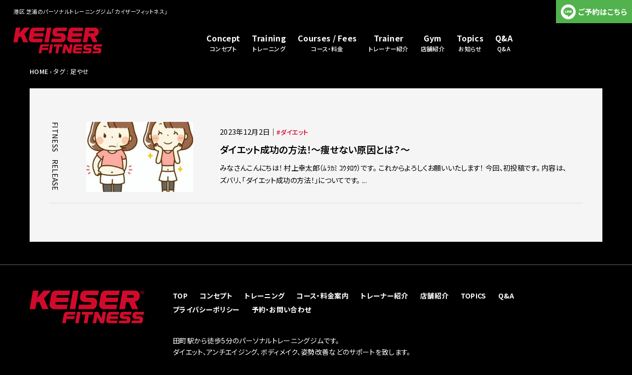

--- FILE ---
content_type: text/html; charset=UTF-8
request_url: https://keiser-fitness.com/tag/%E8%B6%B3%E3%82%84%E3%81%9B
body_size: 5246
content:
<!DOCTYPE html>
<html dir="ltr" lang="ja" prefix="og: https://ogp.me/ns#" class="no-js">
<head>
<meta charset="UTF-8">
<meta http-equiv="Content-Type" content="text/html; charset=utf-8">
<meta name="viewport" content="width=device-width, initial-scale=1.0, minimum-scale=1.0, maximum-scale=1.0, user-scalable=0">
<link rel="preconnect" href="https://fonts.googleapis.com">
<link rel="preconnect" href="https://fonts.gstatic.com" crossorigin>
<link href="https://fonts.googleapis.com/css2?family=Noto+Sans+JP:wght@100..900&display=swap" rel="stylesheet">
<link rel="stylesheet" href="https://keiser-fitness.com/css/base.css?v=20250331" media="all" />
<link rel="stylesheet" href="https://cdnjs.cloudflare.com/ajax/libs/font-awesome/6.5.1/css/all.min.css" integrity="sha512-DTOQO9RWCH3ppGqcWaEA1BIZOC6xxalwEsw9c2QQeAIftl+Vegovlnee1c9QX4TctnWMn13TZye+giMm8e2LwA==" crossorigin="anonymous" referrerpolicy="no-referrer" />
<link rel="shortcut icon" href="https://keiser-fitness.com/img/favicon.ico" />
<script>(function(html){html.className = html.className.replace(/\bno-js\b/,'js')})(document.documentElement);</script>
<title>足やせ | 港区 芝浦のパーソナルトレーニングジム カイザーフィットネス</title>

		<!-- All in One SEO 4.7.5.1 - aioseo.com -->
		<meta name="robots" content="max-image-preview:large" />
		<link rel="canonical" href="https://keiser-fitness.com/tag/%e8%b6%b3%e3%82%84%e3%81%9b" />
		<meta name="generator" content="All in One SEO (AIOSEO) 4.7.5.1" />
		<script type="application/ld+json" class="aioseo-schema">
			{"@context":"https:\/\/schema.org","@graph":[{"@type":"BreadcrumbList","@id":"https:\/\/keiser-fitness.com\/tag\/%E8%B6%B3%E3%82%84%E3%81%9B#breadcrumblist","itemListElement":[{"@type":"ListItem","@id":"https:\/\/keiser-fitness.com\/#listItem","position":1,"name":"\u5bb6","item":"https:\/\/keiser-fitness.com\/","nextItem":"https:\/\/keiser-fitness.com\/tag\/%e8%b6%b3%e3%82%84%e3%81%9b#listItem"},{"@type":"ListItem","@id":"https:\/\/keiser-fitness.com\/tag\/%e8%b6%b3%e3%82%84%e3%81%9b#listItem","position":2,"name":"\u8db3\u3084\u305b","previousItem":"https:\/\/keiser-fitness.com\/#listItem"}]},{"@type":"CollectionPage","@id":"https:\/\/keiser-fitness.com\/tag\/%E8%B6%B3%E3%82%84%E3%81%9B#collectionpage","url":"https:\/\/keiser-fitness.com\/tag\/%E8%B6%B3%E3%82%84%E3%81%9B","name":"\u8db3\u3084\u305b | \u6e2f\u533a \u829d\u6d66\u306e\u30d1\u30fc\u30bd\u30ca\u30eb\u30c8\u30ec\u30fc\u30cb\u30f3\u30b0\u30b8\u30e0 \u30ab\u30a4\u30b6\u30fc\u30d5\u30a3\u30c3\u30c8\u30cd\u30b9","inLanguage":"ja","isPartOf":{"@id":"https:\/\/keiser-fitness.com\/#website"},"breadcrumb":{"@id":"https:\/\/keiser-fitness.com\/tag\/%E8%B6%B3%E3%82%84%E3%81%9B#breadcrumblist"}},{"@type":"Organization","@id":"https:\/\/keiser-fitness.com\/#organization","name":"\u6e2f\u533a \u829d\u6d66\u306e\u30d1\u30fc\u30bd\u30ca\u30eb\u30c8\u30ec\u30fc\u30cb\u30f3\u30b0\u30b8\u30e0 \u30ab\u30a4\u30b6\u30fc\u30d5\u30a3\u30c3\u30c8\u30cd\u30b9","description":"\u30c0\u30a4\u30a8\u30c3\u30c8\u3001\u30a2\u30f3\u30c1\u30a8\u30a4\u30b8\u30f3\u30b0\u3001\u30dc\u30c7\u30a3\u30e1\u30a4\u30af\u3001\u59ff\u52e2\u6539\u5584\u306a\u3069\u306e\u30b5\u30dd\u30fc\u30c8\u3092\u81f4\u3057\u307e\u3059\u3002\u80a9\u3053\u308a\u3001\u8170\u75db\u3001\u4e0d\u7720\u3092\u89e3\u6d88\u3057\u305f\u3044\u65b9\u3082\u3001\u307e\u305a\u306f\u4f53\u5e79\u5f37\u5316\u3084\u30c8\u30ec\u30fc\u30cb\u30f3\u30b0\u3067\u306e\u6a5f\u80fd\u6539\u5584\u304c\u5927\u4e8b\u3067\u3059\u3002","url":"https:\/\/keiser-fitness.com\/","logo":{"@type":"ImageObject","url":"https:\/\/keiser-fitness.com\/wp-content\/uploads\/2024\/11\/ogp.png","@id":"https:\/\/keiser-fitness.com\/tag\/%E8%B6%B3%E3%82%84%E3%81%9B\/#organizationLogo","width":1200,"height":630},"image":{"@id":"https:\/\/keiser-fitness.com\/tag\/%E8%B6%B3%E3%82%84%E3%81%9B\/#organizationLogo"}},{"@type":"WebSite","@id":"https:\/\/keiser-fitness.com\/#website","url":"https:\/\/keiser-fitness.com\/","name":"\u6e2f\u533a \u829d\u6d66\u306e\u30d1\u30fc\u30bd\u30ca\u30eb\u30c8\u30ec\u30fc\u30cb\u30f3\u30b0\u30b8\u30e0 \u30ab\u30a4\u30b6\u30fc\u30d5\u30a3\u30c3\u30c8\u30cd\u30b9","description":"\u30c0\u30a4\u30a8\u30c3\u30c8\u3001\u30a2\u30f3\u30c1\u30a8\u30a4\u30b8\u30f3\u30b0\u3001\u30dc\u30c7\u30a3\u30e1\u30a4\u30af\u3001\u59ff\u52e2\u6539\u5584\u306a\u3069\u306e\u30b5\u30dd\u30fc\u30c8\u3092\u81f4\u3057\u307e\u3059\u3002\u80a9\u3053\u308a\u3001\u8170\u75db\u3001\u4e0d\u7720\u3092\u89e3\u6d88\u3057\u305f\u3044\u65b9\u3082\u3001\u307e\u305a\u306f\u4f53\u5e79\u5f37\u5316\u3084\u30c8\u30ec\u30fc\u30cb\u30f3\u30b0\u3067\u306e\u6a5f\u80fd\u6539\u5584\u304c\u5927\u4e8b\u3067\u3059\u3002","inLanguage":"ja","publisher":{"@id":"https:\/\/keiser-fitness.com\/#organization"}}]}
		</script>
		<!-- All in One SEO -->

<link rel='dns-prefetch' href='//www.google.com' />
<link rel='dns-prefetch' href='//fonts.googleapis.com' />
<link rel='dns-prefetch' href='//s.w.org' />
<link rel="alternate" type="application/rss+xml" title="港区 芝浦のパーソナルトレーニングジム カイザーフィットネス &raquo; フィード" href="https://keiser-fitness.com/feed" />
<link rel="alternate" type="application/rss+xml" title="港区 芝浦のパーソナルトレーニングジム カイザーフィットネス &raquo; コメントフィード" href="https://keiser-fitness.com/comments/feed" />
<link rel="alternate" type="application/rss+xml" title="港区 芝浦のパーソナルトレーニングジム カイザーフィットネス &raquo; 足やせ タグのフィード" href="https://keiser-fitness.com/tag/%e8%b6%b3%e3%82%84%e3%81%9b/feed" />
<link rel='stylesheet' id='contact-form-7-css'  href='https://keiser-fitness.com/wp-content/plugins/contact-form-7/includes/css/styles.css?ver=5.3.2' type='text/css' media='all' />
<link rel='stylesheet' id='contact-form-7-confirm-css'  href='https://keiser-fitness.com/wp-content/plugins/contact-form-7-add-confirm/includes/css/styles.css?ver=5.1' type='text/css' media='all' />
<link rel='stylesheet' id='fitness-fonts-css'  href='https://fonts.googleapis.com/css?family=Noto+Sans%3A400italic%2C700italic%2C400%2C700%7CNoto+Serif%3A400italic%2C700italic%2C400%2C700%7CInconsolata%3A400%2C700&#038;subset=latin%2Clatin-ext' type='text/css' media='all' />
<link rel='stylesheet' id='genericons-css'  href='https://keiser-fitness.com/wp-content/plugins/jetpack/_inc/genericons/genericons/genericons.css?ver=3.1' type='text/css' media='all' />
<link rel='stylesheet' id='fitness-style-css'  href='https://keiser-fitness.com/wp-content/themes/fitness/style.css?ver=5.6.16' type='text/css' media='all' />
<!--[if lt IE 9]>
<link rel='stylesheet' id='fitness-ie-css'  href='https://keiser-fitness.com/wp-content/themes/fitness/css/ie.css?ver=20141010' type='text/css' media='all' />
<![endif]-->
<!--[if lt IE 8]>
<link rel='stylesheet' id='fitness-ie7-css'  href='https://keiser-fitness.com/wp-content/themes/fitness/css/ie7.css?ver=20141010' type='text/css' media='all' />
<![endif]-->
<link rel='stylesheet' id='jetpack_css-css'  href='https://keiser-fitness.com/wp-content/plugins/jetpack/css/jetpack.css?ver=9.3.5' type='text/css' media='all' />
<script type='text/javascript' src='https://keiser-fitness.com/wp-includes/js/jquery/jquery.min.js?ver=3.5.1' id='jquery-core-js'></script>
<script type='text/javascript' src='https://keiser-fitness.com/wp-includes/js/jquery/jquery-migrate.min.js?ver=3.3.2' id='jquery-migrate-js'></script>
<link rel="https://api.w.org/" href="https://keiser-fitness.com/wp-json/" /><link rel="alternate" type="application/json" href="https://keiser-fitness.com/wp-json/wp/v2/tags/216" /><link rel="EditURI" type="application/rsd+xml" title="RSD" href="https://keiser-fitness.com/xmlrpc.php?rsd" />
<style type='text/css'>img#wpstats{display:none}</style>
<!--グローバル-->
<script src="https://keiser-fitness.com/js/jquery.min.js"></script>
<script src="https://keiser-fitness.com/js/jquery.easing.1.3.min.js"></script>
<script src="https://keiser-fitness.com/js/common.js?v=20241119"></script>

<!-- Global site tag (gtag.js) - Google Analytics -->
<script async src="https://www.googletagmanager.com/gtag/js?id=UA-173979184-1"></script>
<script>
  window.dataLayer = window.dataLayer || [];
  function gtag(){dataLayer.push(arguments);}
  gtag('js', new Date());

  gtag('config', 'UA-173979184-1');
</script>
</head>

<body class="archive tag tag-216">


<!-- container -->
  <div id="container">
		<!-- header -->
		<header class="header">
			<p class="header__title">港区 芝浦のパーソナルトレーニングジム「カイザーフィットネス」</p>
			<div class="headerInner">
				<h1><a href="https://keiser-fitness.com/"><img class="header__logoImg" src="https://keiser-fitness.com/img/logo.svg" alt="港区 芝浦のパーソナルトレーニングジム「カイザーフィットネス」"></a></h1>
				<div class="navBtn"><span></span><span></span></div>
				<div id="naviOut">
					<div id="naviInner">
						<nav>
							<ul id="headNav">
								<li>
									<a href="https://keiser-fitness.com/concept"><span>Concept</span><small>コンセプト</small></a>
								</li>
								<li>
									<a href="https://keiser-fitness.com/training"><span>Training</span><small>トレーニング</small></a>
								</li>
								<li>
									<a href="https://keiser-fitness.com/price"><span>Courses / Fees</span><small>コース・料金</small></a>
								</li>
								<li>
									<a href="https://keiser-fitness.com/trainer"><span>Trainer</span><small>トレーナー紹介</small></a>
								</li>
								<li>
									<a href="https://keiser-fitness.com/gym"><span>Gym</span><small>店舗紹介</small></a>
								</li>
								<li>
									<a href="https://keiser-fitness.com/topics"><span>Topics</span><small>お知らせ</small></a>
								</li>
								<li>
									<a href="https://keiser-fitness.com/qa"><span>Q&amp;A</span><small>Q&amp;A</small></a>
								</li>
							</ul>
						</nav>
					</div>
				</div>
			</div>
		</header>
		<!-- /header -->
		<div class="headerLine"><a href="https://lin.ee/4Uaadtn" target="_blank">ご予約はこちら</a></div>
<!-- contents -->
<div id="contents">

<div id="breadcrumb" class="clearfix"><a href="https://keiser-fitness.com/">HOME</a>&nbsp;&rsaquo;&nbsp;タグ : 足やせ</div>
<!-- main -->
<main role="main">

<section>
<!-- news_inner -->
<div class="news_inner">


<div class="news_list">
<ul>
			
<!-- 一覧 -->
<li>
<a href="https://keiser-fitness.com/blog/%e3%83%80%e3%82%a4%e3%82%a8%e3%83%83%e3%83%88%e6%88%90%e5%8a%9f%e3%81%ae%e6%96%b9%e6%b3%95%ef%bc%81%e3%80%9c%e7%97%a9%e3%81%9b%e3%81%aa%e3%81%84%e5%8e%9f%e5%9b%a0%e3%81%a8%e3%81%af%ef%bc%9f%e3%80%9c">
<div class="news_eg">FITNESS｜RELEASE</div>
<div class="news_image"><span><img src="https://keiser-fitness.com/wp-content/uploads/2023/11/820c7472e724acf10982278a84ceb761_t-300x268.jpeg" alt="ダイエット成功の方法！〜痩せない原因とは？〜" /></span>
</div>
<div class="news_box">
<p><span class="gl">2023年12月2日</span>｜<span class="news_pic_list">ダイエット</span></p>
<h3>ダイエット成功の方法！〜痩せない原因とは？〜</h3>
<p>みなさんこんにちは！
村上幸太郎（ﾑﾗｶﾐ ｺｳﾀﾛｳ）です。
これからよろしくお願いいたします！

今回、初投稿です。
内容は、ズバリ、「ダイエット成功の方法！」についてです。


...</p>
</div>
</a>
</li>
</ul>
</div>


</div>
<!-- /news_inner -->
</section>

</main>
<!-- /main -->
</div>
<!-- /contents -->

		<!-- footer -->
		<footer role="contentinfo" class="footer">
			<div class="footer_inner">
				<div class="footer_l">
					<h3><a href="https://keiser-fitness.com/"><img src="https://keiser-fitness.com/img/logo.svg" alt="港区 芝浦のパーソナルトレーニングジム「カイザーフィットネス」"></a></h3>
				</div>
				<div class="footer_r">
					<div class="footer_menu">
						<ul>
							<li><a href="https://keiser-fitness.com/" title="カイザーフィットネス"><span>TOP</span></a></li>
							<li><a href="https://keiser-fitness.com/concept" title="コンセプト"><span>コンセプト</span></a></li>
							<li><a href="https://keiser-fitness.com/training" title="トレーニング"><span>トレーニング</span></a></li>
							<li><a href="https://keiser-fitness.com/price" title="コース・料金表"><span>コース・料金案内</span></a></li>
							<li><a href="https://keiser-fitness.com/trainer" title="トレーナー紹介"><span>トレーナー紹介</span></a></li>
							<li><a href="https://keiser-fitness.com/gym" title="店舗紹介"><span>店舗紹介</span></a></li>
							<li><a href="https://keiser-fitness.com/topics" title="TOPICS"><span>TOPICS</span></a></li>
							<li><a href="https://keiser-fitness.com/qa" title="Q&amp;A"><span>Q&amp;A</span></a></li>
							<li><a href="https://keiser-fitness.com/policy" title="プライバシーポリシー"><span>プライバシーポリシー</span></a></li>
							<li><a href="https://keiser-fitness.com/contact" title="予約・お問い合わせ"><span>予約・お問い合わせ</span></a></li>
						</ul>
					</div>
					<p>田町駅から徒歩5分のパーソナルトレーニングジムです。<br>ダイエット、アンチエイジング、ボディメイク、姿勢改善などのサポートを致します。<br>
						肩こり、腰痛、不眠を解消したい方も、まずは体幹強化やトレーニングでの機能改善が大事です。</p>
					<div class="footer_sns">
						<ul>
							<li><a href="https://www.instagram.com/keiser_fitness/?hl=ja" target="_blank"><i class="fab fa-instagram"></i></a></li>
							<li><a href="https://www.facebook.com/keiserfitnessjp/" target="_blank"><i class="fab fa-facebook-f"></i></a></li>
							<!--<li><a href="https://twitter.com/keiser_fitness" target="_blank"><i class="fab fa-x-twitter"></i></a></li>
							<li><a href="https://www.youtube.com/channel/UCzx_ZG9GYa1_wJca-M1_3OA/featured" target="_blank"><i class="fab fa-youtube"></i></a></li>-->
						</ul>
					</div>
				</div>
				<div class="copy">Copyright (C) KEISER FITNESS(パーソナルトレーニングジム). All Rights Reserved.</div>
			</div>
		</footer>
		<!-- /footer -->
		<p id="page-top"><a href="#"><img src="https://keiser-fitness.com/img/pagetop.svg" alt="PAGETOP"></a></p>
	</div>
    <script type='text/javascript' id='contact-form-7-js-extra'>
/* <![CDATA[ */
var wpcf7 = {"apiSettings":{"root":"https:\/\/keiser-fitness.com\/wp-json\/contact-form-7\/v1","namespace":"contact-form-7\/v1"}};
/* ]]> */
</script>
<script type='text/javascript' src='https://keiser-fitness.com/wp-content/plugins/contact-form-7/includes/js/scripts.js?ver=5.3.2' id='contact-form-7-js'></script>
<script type='text/javascript' src='https://keiser-fitness.com/wp-includes/js/jquery/jquery.form.min.js?ver=4.2.1' id='jquery-form-js'></script>
<script type='text/javascript' src='https://keiser-fitness.com/wp-content/plugins/contact-form-7-add-confirm/includes/js/scripts.js?ver=5.1' id='contact-form-7-confirm-js'></script>
<script type='text/javascript' src='https://www.google.com/recaptcha/api.js?render=6LfjjvwkAAAAAMA9OCgiMNWbdMks9jpqgxwoXcrX&#038;ver=3.0' id='google-recaptcha-js'></script>
<script type='text/javascript' id='wpcf7-recaptcha-js-extra'>
/* <![CDATA[ */
var wpcf7_recaptcha = {"sitekey":"6LfjjvwkAAAAAMA9OCgiMNWbdMks9jpqgxwoXcrX","actions":{"homepage":"homepage","contactform":"contactform"}};
/* ]]> */
</script>
<script type='text/javascript' src='https://keiser-fitness.com/wp-content/plugins/contact-form-7/modules/recaptcha/script.js?ver=5.3.2' id='wpcf7-recaptcha-js'></script>
<script type='text/javascript' src='https://keiser-fitness.com/wp-content/themes/fitness/js/skip-link-focus-fix.js?ver=20141010' id='fitness-skip-link-focus-fix-js'></script>
<script type='text/javascript' id='fitness-script-js-extra'>
/* <![CDATA[ */
var screenReaderText = {"expand":"<span class=\"screen-reader-text\">expand child menu<\/span>","collapse":"<span class=\"screen-reader-text\">collapse child menu<\/span>"};
/* ]]> */
</script>
<script type='text/javascript' src='https://keiser-fitness.com/wp-content/themes/fitness/js/functions.js?ver=20150330' id='fitness-script-js'></script>
<script type='text/javascript' src='https://keiser-fitness.com/wp-includes/js/wp-embed.min.js?ver=5.6.16' id='wp-embed-js'></script>
<script src='https://stats.wp.com/e-202604.js' defer></script>
<script>
	_stq = window._stq || [];
	_stq.push([ 'view', {v:'ext',j:'1:9.3.5',blog:'184415204',post:'0',tz:'9',srv:'keiser-fitness.com'} ]);
	_stq.push([ 'clickTrackerInit', '184415204', '0' ]);
</script>
    <style>.grecaptcha-badge { visibility: hidden; }</style>
</body>
</html>

--- FILE ---
content_type: text/html; charset=utf-8
request_url: https://www.google.com/recaptcha/api2/anchor?ar=1&k=6LfjjvwkAAAAAMA9OCgiMNWbdMks9jpqgxwoXcrX&co=aHR0cHM6Ly9rZWlzZXItZml0bmVzcy5jb206NDQz&hl=en&v=PoyoqOPhxBO7pBk68S4YbpHZ&size=invisible&anchor-ms=20000&execute-ms=30000&cb=r6ax3ws75hrg
body_size: 48606
content:
<!DOCTYPE HTML><html dir="ltr" lang="en"><head><meta http-equiv="Content-Type" content="text/html; charset=UTF-8">
<meta http-equiv="X-UA-Compatible" content="IE=edge">
<title>reCAPTCHA</title>
<style type="text/css">
/* cyrillic-ext */
@font-face {
  font-family: 'Roboto';
  font-style: normal;
  font-weight: 400;
  font-stretch: 100%;
  src: url(//fonts.gstatic.com/s/roboto/v48/KFO7CnqEu92Fr1ME7kSn66aGLdTylUAMa3GUBHMdazTgWw.woff2) format('woff2');
  unicode-range: U+0460-052F, U+1C80-1C8A, U+20B4, U+2DE0-2DFF, U+A640-A69F, U+FE2E-FE2F;
}
/* cyrillic */
@font-face {
  font-family: 'Roboto';
  font-style: normal;
  font-weight: 400;
  font-stretch: 100%;
  src: url(//fonts.gstatic.com/s/roboto/v48/KFO7CnqEu92Fr1ME7kSn66aGLdTylUAMa3iUBHMdazTgWw.woff2) format('woff2');
  unicode-range: U+0301, U+0400-045F, U+0490-0491, U+04B0-04B1, U+2116;
}
/* greek-ext */
@font-face {
  font-family: 'Roboto';
  font-style: normal;
  font-weight: 400;
  font-stretch: 100%;
  src: url(//fonts.gstatic.com/s/roboto/v48/KFO7CnqEu92Fr1ME7kSn66aGLdTylUAMa3CUBHMdazTgWw.woff2) format('woff2');
  unicode-range: U+1F00-1FFF;
}
/* greek */
@font-face {
  font-family: 'Roboto';
  font-style: normal;
  font-weight: 400;
  font-stretch: 100%;
  src: url(//fonts.gstatic.com/s/roboto/v48/KFO7CnqEu92Fr1ME7kSn66aGLdTylUAMa3-UBHMdazTgWw.woff2) format('woff2');
  unicode-range: U+0370-0377, U+037A-037F, U+0384-038A, U+038C, U+038E-03A1, U+03A3-03FF;
}
/* math */
@font-face {
  font-family: 'Roboto';
  font-style: normal;
  font-weight: 400;
  font-stretch: 100%;
  src: url(//fonts.gstatic.com/s/roboto/v48/KFO7CnqEu92Fr1ME7kSn66aGLdTylUAMawCUBHMdazTgWw.woff2) format('woff2');
  unicode-range: U+0302-0303, U+0305, U+0307-0308, U+0310, U+0312, U+0315, U+031A, U+0326-0327, U+032C, U+032F-0330, U+0332-0333, U+0338, U+033A, U+0346, U+034D, U+0391-03A1, U+03A3-03A9, U+03B1-03C9, U+03D1, U+03D5-03D6, U+03F0-03F1, U+03F4-03F5, U+2016-2017, U+2034-2038, U+203C, U+2040, U+2043, U+2047, U+2050, U+2057, U+205F, U+2070-2071, U+2074-208E, U+2090-209C, U+20D0-20DC, U+20E1, U+20E5-20EF, U+2100-2112, U+2114-2115, U+2117-2121, U+2123-214F, U+2190, U+2192, U+2194-21AE, U+21B0-21E5, U+21F1-21F2, U+21F4-2211, U+2213-2214, U+2216-22FF, U+2308-230B, U+2310, U+2319, U+231C-2321, U+2336-237A, U+237C, U+2395, U+239B-23B7, U+23D0, U+23DC-23E1, U+2474-2475, U+25AF, U+25B3, U+25B7, U+25BD, U+25C1, U+25CA, U+25CC, U+25FB, U+266D-266F, U+27C0-27FF, U+2900-2AFF, U+2B0E-2B11, U+2B30-2B4C, U+2BFE, U+3030, U+FF5B, U+FF5D, U+1D400-1D7FF, U+1EE00-1EEFF;
}
/* symbols */
@font-face {
  font-family: 'Roboto';
  font-style: normal;
  font-weight: 400;
  font-stretch: 100%;
  src: url(//fonts.gstatic.com/s/roboto/v48/KFO7CnqEu92Fr1ME7kSn66aGLdTylUAMaxKUBHMdazTgWw.woff2) format('woff2');
  unicode-range: U+0001-000C, U+000E-001F, U+007F-009F, U+20DD-20E0, U+20E2-20E4, U+2150-218F, U+2190, U+2192, U+2194-2199, U+21AF, U+21E6-21F0, U+21F3, U+2218-2219, U+2299, U+22C4-22C6, U+2300-243F, U+2440-244A, U+2460-24FF, U+25A0-27BF, U+2800-28FF, U+2921-2922, U+2981, U+29BF, U+29EB, U+2B00-2BFF, U+4DC0-4DFF, U+FFF9-FFFB, U+10140-1018E, U+10190-1019C, U+101A0, U+101D0-101FD, U+102E0-102FB, U+10E60-10E7E, U+1D2C0-1D2D3, U+1D2E0-1D37F, U+1F000-1F0FF, U+1F100-1F1AD, U+1F1E6-1F1FF, U+1F30D-1F30F, U+1F315, U+1F31C, U+1F31E, U+1F320-1F32C, U+1F336, U+1F378, U+1F37D, U+1F382, U+1F393-1F39F, U+1F3A7-1F3A8, U+1F3AC-1F3AF, U+1F3C2, U+1F3C4-1F3C6, U+1F3CA-1F3CE, U+1F3D4-1F3E0, U+1F3ED, U+1F3F1-1F3F3, U+1F3F5-1F3F7, U+1F408, U+1F415, U+1F41F, U+1F426, U+1F43F, U+1F441-1F442, U+1F444, U+1F446-1F449, U+1F44C-1F44E, U+1F453, U+1F46A, U+1F47D, U+1F4A3, U+1F4B0, U+1F4B3, U+1F4B9, U+1F4BB, U+1F4BF, U+1F4C8-1F4CB, U+1F4D6, U+1F4DA, U+1F4DF, U+1F4E3-1F4E6, U+1F4EA-1F4ED, U+1F4F7, U+1F4F9-1F4FB, U+1F4FD-1F4FE, U+1F503, U+1F507-1F50B, U+1F50D, U+1F512-1F513, U+1F53E-1F54A, U+1F54F-1F5FA, U+1F610, U+1F650-1F67F, U+1F687, U+1F68D, U+1F691, U+1F694, U+1F698, U+1F6AD, U+1F6B2, U+1F6B9-1F6BA, U+1F6BC, U+1F6C6-1F6CF, U+1F6D3-1F6D7, U+1F6E0-1F6EA, U+1F6F0-1F6F3, U+1F6F7-1F6FC, U+1F700-1F7FF, U+1F800-1F80B, U+1F810-1F847, U+1F850-1F859, U+1F860-1F887, U+1F890-1F8AD, U+1F8B0-1F8BB, U+1F8C0-1F8C1, U+1F900-1F90B, U+1F93B, U+1F946, U+1F984, U+1F996, U+1F9E9, U+1FA00-1FA6F, U+1FA70-1FA7C, U+1FA80-1FA89, U+1FA8F-1FAC6, U+1FACE-1FADC, U+1FADF-1FAE9, U+1FAF0-1FAF8, U+1FB00-1FBFF;
}
/* vietnamese */
@font-face {
  font-family: 'Roboto';
  font-style: normal;
  font-weight: 400;
  font-stretch: 100%;
  src: url(//fonts.gstatic.com/s/roboto/v48/KFO7CnqEu92Fr1ME7kSn66aGLdTylUAMa3OUBHMdazTgWw.woff2) format('woff2');
  unicode-range: U+0102-0103, U+0110-0111, U+0128-0129, U+0168-0169, U+01A0-01A1, U+01AF-01B0, U+0300-0301, U+0303-0304, U+0308-0309, U+0323, U+0329, U+1EA0-1EF9, U+20AB;
}
/* latin-ext */
@font-face {
  font-family: 'Roboto';
  font-style: normal;
  font-weight: 400;
  font-stretch: 100%;
  src: url(//fonts.gstatic.com/s/roboto/v48/KFO7CnqEu92Fr1ME7kSn66aGLdTylUAMa3KUBHMdazTgWw.woff2) format('woff2');
  unicode-range: U+0100-02BA, U+02BD-02C5, U+02C7-02CC, U+02CE-02D7, U+02DD-02FF, U+0304, U+0308, U+0329, U+1D00-1DBF, U+1E00-1E9F, U+1EF2-1EFF, U+2020, U+20A0-20AB, U+20AD-20C0, U+2113, U+2C60-2C7F, U+A720-A7FF;
}
/* latin */
@font-face {
  font-family: 'Roboto';
  font-style: normal;
  font-weight: 400;
  font-stretch: 100%;
  src: url(//fonts.gstatic.com/s/roboto/v48/KFO7CnqEu92Fr1ME7kSn66aGLdTylUAMa3yUBHMdazQ.woff2) format('woff2');
  unicode-range: U+0000-00FF, U+0131, U+0152-0153, U+02BB-02BC, U+02C6, U+02DA, U+02DC, U+0304, U+0308, U+0329, U+2000-206F, U+20AC, U+2122, U+2191, U+2193, U+2212, U+2215, U+FEFF, U+FFFD;
}
/* cyrillic-ext */
@font-face {
  font-family: 'Roboto';
  font-style: normal;
  font-weight: 500;
  font-stretch: 100%;
  src: url(//fonts.gstatic.com/s/roboto/v48/KFO7CnqEu92Fr1ME7kSn66aGLdTylUAMa3GUBHMdazTgWw.woff2) format('woff2');
  unicode-range: U+0460-052F, U+1C80-1C8A, U+20B4, U+2DE0-2DFF, U+A640-A69F, U+FE2E-FE2F;
}
/* cyrillic */
@font-face {
  font-family: 'Roboto';
  font-style: normal;
  font-weight: 500;
  font-stretch: 100%;
  src: url(//fonts.gstatic.com/s/roboto/v48/KFO7CnqEu92Fr1ME7kSn66aGLdTylUAMa3iUBHMdazTgWw.woff2) format('woff2');
  unicode-range: U+0301, U+0400-045F, U+0490-0491, U+04B0-04B1, U+2116;
}
/* greek-ext */
@font-face {
  font-family: 'Roboto';
  font-style: normal;
  font-weight: 500;
  font-stretch: 100%;
  src: url(//fonts.gstatic.com/s/roboto/v48/KFO7CnqEu92Fr1ME7kSn66aGLdTylUAMa3CUBHMdazTgWw.woff2) format('woff2');
  unicode-range: U+1F00-1FFF;
}
/* greek */
@font-face {
  font-family: 'Roboto';
  font-style: normal;
  font-weight: 500;
  font-stretch: 100%;
  src: url(//fonts.gstatic.com/s/roboto/v48/KFO7CnqEu92Fr1ME7kSn66aGLdTylUAMa3-UBHMdazTgWw.woff2) format('woff2');
  unicode-range: U+0370-0377, U+037A-037F, U+0384-038A, U+038C, U+038E-03A1, U+03A3-03FF;
}
/* math */
@font-face {
  font-family: 'Roboto';
  font-style: normal;
  font-weight: 500;
  font-stretch: 100%;
  src: url(//fonts.gstatic.com/s/roboto/v48/KFO7CnqEu92Fr1ME7kSn66aGLdTylUAMawCUBHMdazTgWw.woff2) format('woff2');
  unicode-range: U+0302-0303, U+0305, U+0307-0308, U+0310, U+0312, U+0315, U+031A, U+0326-0327, U+032C, U+032F-0330, U+0332-0333, U+0338, U+033A, U+0346, U+034D, U+0391-03A1, U+03A3-03A9, U+03B1-03C9, U+03D1, U+03D5-03D6, U+03F0-03F1, U+03F4-03F5, U+2016-2017, U+2034-2038, U+203C, U+2040, U+2043, U+2047, U+2050, U+2057, U+205F, U+2070-2071, U+2074-208E, U+2090-209C, U+20D0-20DC, U+20E1, U+20E5-20EF, U+2100-2112, U+2114-2115, U+2117-2121, U+2123-214F, U+2190, U+2192, U+2194-21AE, U+21B0-21E5, U+21F1-21F2, U+21F4-2211, U+2213-2214, U+2216-22FF, U+2308-230B, U+2310, U+2319, U+231C-2321, U+2336-237A, U+237C, U+2395, U+239B-23B7, U+23D0, U+23DC-23E1, U+2474-2475, U+25AF, U+25B3, U+25B7, U+25BD, U+25C1, U+25CA, U+25CC, U+25FB, U+266D-266F, U+27C0-27FF, U+2900-2AFF, U+2B0E-2B11, U+2B30-2B4C, U+2BFE, U+3030, U+FF5B, U+FF5D, U+1D400-1D7FF, U+1EE00-1EEFF;
}
/* symbols */
@font-face {
  font-family: 'Roboto';
  font-style: normal;
  font-weight: 500;
  font-stretch: 100%;
  src: url(//fonts.gstatic.com/s/roboto/v48/KFO7CnqEu92Fr1ME7kSn66aGLdTylUAMaxKUBHMdazTgWw.woff2) format('woff2');
  unicode-range: U+0001-000C, U+000E-001F, U+007F-009F, U+20DD-20E0, U+20E2-20E4, U+2150-218F, U+2190, U+2192, U+2194-2199, U+21AF, U+21E6-21F0, U+21F3, U+2218-2219, U+2299, U+22C4-22C6, U+2300-243F, U+2440-244A, U+2460-24FF, U+25A0-27BF, U+2800-28FF, U+2921-2922, U+2981, U+29BF, U+29EB, U+2B00-2BFF, U+4DC0-4DFF, U+FFF9-FFFB, U+10140-1018E, U+10190-1019C, U+101A0, U+101D0-101FD, U+102E0-102FB, U+10E60-10E7E, U+1D2C0-1D2D3, U+1D2E0-1D37F, U+1F000-1F0FF, U+1F100-1F1AD, U+1F1E6-1F1FF, U+1F30D-1F30F, U+1F315, U+1F31C, U+1F31E, U+1F320-1F32C, U+1F336, U+1F378, U+1F37D, U+1F382, U+1F393-1F39F, U+1F3A7-1F3A8, U+1F3AC-1F3AF, U+1F3C2, U+1F3C4-1F3C6, U+1F3CA-1F3CE, U+1F3D4-1F3E0, U+1F3ED, U+1F3F1-1F3F3, U+1F3F5-1F3F7, U+1F408, U+1F415, U+1F41F, U+1F426, U+1F43F, U+1F441-1F442, U+1F444, U+1F446-1F449, U+1F44C-1F44E, U+1F453, U+1F46A, U+1F47D, U+1F4A3, U+1F4B0, U+1F4B3, U+1F4B9, U+1F4BB, U+1F4BF, U+1F4C8-1F4CB, U+1F4D6, U+1F4DA, U+1F4DF, U+1F4E3-1F4E6, U+1F4EA-1F4ED, U+1F4F7, U+1F4F9-1F4FB, U+1F4FD-1F4FE, U+1F503, U+1F507-1F50B, U+1F50D, U+1F512-1F513, U+1F53E-1F54A, U+1F54F-1F5FA, U+1F610, U+1F650-1F67F, U+1F687, U+1F68D, U+1F691, U+1F694, U+1F698, U+1F6AD, U+1F6B2, U+1F6B9-1F6BA, U+1F6BC, U+1F6C6-1F6CF, U+1F6D3-1F6D7, U+1F6E0-1F6EA, U+1F6F0-1F6F3, U+1F6F7-1F6FC, U+1F700-1F7FF, U+1F800-1F80B, U+1F810-1F847, U+1F850-1F859, U+1F860-1F887, U+1F890-1F8AD, U+1F8B0-1F8BB, U+1F8C0-1F8C1, U+1F900-1F90B, U+1F93B, U+1F946, U+1F984, U+1F996, U+1F9E9, U+1FA00-1FA6F, U+1FA70-1FA7C, U+1FA80-1FA89, U+1FA8F-1FAC6, U+1FACE-1FADC, U+1FADF-1FAE9, U+1FAF0-1FAF8, U+1FB00-1FBFF;
}
/* vietnamese */
@font-face {
  font-family: 'Roboto';
  font-style: normal;
  font-weight: 500;
  font-stretch: 100%;
  src: url(//fonts.gstatic.com/s/roboto/v48/KFO7CnqEu92Fr1ME7kSn66aGLdTylUAMa3OUBHMdazTgWw.woff2) format('woff2');
  unicode-range: U+0102-0103, U+0110-0111, U+0128-0129, U+0168-0169, U+01A0-01A1, U+01AF-01B0, U+0300-0301, U+0303-0304, U+0308-0309, U+0323, U+0329, U+1EA0-1EF9, U+20AB;
}
/* latin-ext */
@font-face {
  font-family: 'Roboto';
  font-style: normal;
  font-weight: 500;
  font-stretch: 100%;
  src: url(//fonts.gstatic.com/s/roboto/v48/KFO7CnqEu92Fr1ME7kSn66aGLdTylUAMa3KUBHMdazTgWw.woff2) format('woff2');
  unicode-range: U+0100-02BA, U+02BD-02C5, U+02C7-02CC, U+02CE-02D7, U+02DD-02FF, U+0304, U+0308, U+0329, U+1D00-1DBF, U+1E00-1E9F, U+1EF2-1EFF, U+2020, U+20A0-20AB, U+20AD-20C0, U+2113, U+2C60-2C7F, U+A720-A7FF;
}
/* latin */
@font-face {
  font-family: 'Roboto';
  font-style: normal;
  font-weight: 500;
  font-stretch: 100%;
  src: url(//fonts.gstatic.com/s/roboto/v48/KFO7CnqEu92Fr1ME7kSn66aGLdTylUAMa3yUBHMdazQ.woff2) format('woff2');
  unicode-range: U+0000-00FF, U+0131, U+0152-0153, U+02BB-02BC, U+02C6, U+02DA, U+02DC, U+0304, U+0308, U+0329, U+2000-206F, U+20AC, U+2122, U+2191, U+2193, U+2212, U+2215, U+FEFF, U+FFFD;
}
/* cyrillic-ext */
@font-face {
  font-family: 'Roboto';
  font-style: normal;
  font-weight: 900;
  font-stretch: 100%;
  src: url(//fonts.gstatic.com/s/roboto/v48/KFO7CnqEu92Fr1ME7kSn66aGLdTylUAMa3GUBHMdazTgWw.woff2) format('woff2');
  unicode-range: U+0460-052F, U+1C80-1C8A, U+20B4, U+2DE0-2DFF, U+A640-A69F, U+FE2E-FE2F;
}
/* cyrillic */
@font-face {
  font-family: 'Roboto';
  font-style: normal;
  font-weight: 900;
  font-stretch: 100%;
  src: url(//fonts.gstatic.com/s/roboto/v48/KFO7CnqEu92Fr1ME7kSn66aGLdTylUAMa3iUBHMdazTgWw.woff2) format('woff2');
  unicode-range: U+0301, U+0400-045F, U+0490-0491, U+04B0-04B1, U+2116;
}
/* greek-ext */
@font-face {
  font-family: 'Roboto';
  font-style: normal;
  font-weight: 900;
  font-stretch: 100%;
  src: url(//fonts.gstatic.com/s/roboto/v48/KFO7CnqEu92Fr1ME7kSn66aGLdTylUAMa3CUBHMdazTgWw.woff2) format('woff2');
  unicode-range: U+1F00-1FFF;
}
/* greek */
@font-face {
  font-family: 'Roboto';
  font-style: normal;
  font-weight: 900;
  font-stretch: 100%;
  src: url(//fonts.gstatic.com/s/roboto/v48/KFO7CnqEu92Fr1ME7kSn66aGLdTylUAMa3-UBHMdazTgWw.woff2) format('woff2');
  unicode-range: U+0370-0377, U+037A-037F, U+0384-038A, U+038C, U+038E-03A1, U+03A3-03FF;
}
/* math */
@font-face {
  font-family: 'Roboto';
  font-style: normal;
  font-weight: 900;
  font-stretch: 100%;
  src: url(//fonts.gstatic.com/s/roboto/v48/KFO7CnqEu92Fr1ME7kSn66aGLdTylUAMawCUBHMdazTgWw.woff2) format('woff2');
  unicode-range: U+0302-0303, U+0305, U+0307-0308, U+0310, U+0312, U+0315, U+031A, U+0326-0327, U+032C, U+032F-0330, U+0332-0333, U+0338, U+033A, U+0346, U+034D, U+0391-03A1, U+03A3-03A9, U+03B1-03C9, U+03D1, U+03D5-03D6, U+03F0-03F1, U+03F4-03F5, U+2016-2017, U+2034-2038, U+203C, U+2040, U+2043, U+2047, U+2050, U+2057, U+205F, U+2070-2071, U+2074-208E, U+2090-209C, U+20D0-20DC, U+20E1, U+20E5-20EF, U+2100-2112, U+2114-2115, U+2117-2121, U+2123-214F, U+2190, U+2192, U+2194-21AE, U+21B0-21E5, U+21F1-21F2, U+21F4-2211, U+2213-2214, U+2216-22FF, U+2308-230B, U+2310, U+2319, U+231C-2321, U+2336-237A, U+237C, U+2395, U+239B-23B7, U+23D0, U+23DC-23E1, U+2474-2475, U+25AF, U+25B3, U+25B7, U+25BD, U+25C1, U+25CA, U+25CC, U+25FB, U+266D-266F, U+27C0-27FF, U+2900-2AFF, U+2B0E-2B11, U+2B30-2B4C, U+2BFE, U+3030, U+FF5B, U+FF5D, U+1D400-1D7FF, U+1EE00-1EEFF;
}
/* symbols */
@font-face {
  font-family: 'Roboto';
  font-style: normal;
  font-weight: 900;
  font-stretch: 100%;
  src: url(//fonts.gstatic.com/s/roboto/v48/KFO7CnqEu92Fr1ME7kSn66aGLdTylUAMaxKUBHMdazTgWw.woff2) format('woff2');
  unicode-range: U+0001-000C, U+000E-001F, U+007F-009F, U+20DD-20E0, U+20E2-20E4, U+2150-218F, U+2190, U+2192, U+2194-2199, U+21AF, U+21E6-21F0, U+21F3, U+2218-2219, U+2299, U+22C4-22C6, U+2300-243F, U+2440-244A, U+2460-24FF, U+25A0-27BF, U+2800-28FF, U+2921-2922, U+2981, U+29BF, U+29EB, U+2B00-2BFF, U+4DC0-4DFF, U+FFF9-FFFB, U+10140-1018E, U+10190-1019C, U+101A0, U+101D0-101FD, U+102E0-102FB, U+10E60-10E7E, U+1D2C0-1D2D3, U+1D2E0-1D37F, U+1F000-1F0FF, U+1F100-1F1AD, U+1F1E6-1F1FF, U+1F30D-1F30F, U+1F315, U+1F31C, U+1F31E, U+1F320-1F32C, U+1F336, U+1F378, U+1F37D, U+1F382, U+1F393-1F39F, U+1F3A7-1F3A8, U+1F3AC-1F3AF, U+1F3C2, U+1F3C4-1F3C6, U+1F3CA-1F3CE, U+1F3D4-1F3E0, U+1F3ED, U+1F3F1-1F3F3, U+1F3F5-1F3F7, U+1F408, U+1F415, U+1F41F, U+1F426, U+1F43F, U+1F441-1F442, U+1F444, U+1F446-1F449, U+1F44C-1F44E, U+1F453, U+1F46A, U+1F47D, U+1F4A3, U+1F4B0, U+1F4B3, U+1F4B9, U+1F4BB, U+1F4BF, U+1F4C8-1F4CB, U+1F4D6, U+1F4DA, U+1F4DF, U+1F4E3-1F4E6, U+1F4EA-1F4ED, U+1F4F7, U+1F4F9-1F4FB, U+1F4FD-1F4FE, U+1F503, U+1F507-1F50B, U+1F50D, U+1F512-1F513, U+1F53E-1F54A, U+1F54F-1F5FA, U+1F610, U+1F650-1F67F, U+1F687, U+1F68D, U+1F691, U+1F694, U+1F698, U+1F6AD, U+1F6B2, U+1F6B9-1F6BA, U+1F6BC, U+1F6C6-1F6CF, U+1F6D3-1F6D7, U+1F6E0-1F6EA, U+1F6F0-1F6F3, U+1F6F7-1F6FC, U+1F700-1F7FF, U+1F800-1F80B, U+1F810-1F847, U+1F850-1F859, U+1F860-1F887, U+1F890-1F8AD, U+1F8B0-1F8BB, U+1F8C0-1F8C1, U+1F900-1F90B, U+1F93B, U+1F946, U+1F984, U+1F996, U+1F9E9, U+1FA00-1FA6F, U+1FA70-1FA7C, U+1FA80-1FA89, U+1FA8F-1FAC6, U+1FACE-1FADC, U+1FADF-1FAE9, U+1FAF0-1FAF8, U+1FB00-1FBFF;
}
/* vietnamese */
@font-face {
  font-family: 'Roboto';
  font-style: normal;
  font-weight: 900;
  font-stretch: 100%;
  src: url(//fonts.gstatic.com/s/roboto/v48/KFO7CnqEu92Fr1ME7kSn66aGLdTylUAMa3OUBHMdazTgWw.woff2) format('woff2');
  unicode-range: U+0102-0103, U+0110-0111, U+0128-0129, U+0168-0169, U+01A0-01A1, U+01AF-01B0, U+0300-0301, U+0303-0304, U+0308-0309, U+0323, U+0329, U+1EA0-1EF9, U+20AB;
}
/* latin-ext */
@font-face {
  font-family: 'Roboto';
  font-style: normal;
  font-weight: 900;
  font-stretch: 100%;
  src: url(//fonts.gstatic.com/s/roboto/v48/KFO7CnqEu92Fr1ME7kSn66aGLdTylUAMa3KUBHMdazTgWw.woff2) format('woff2');
  unicode-range: U+0100-02BA, U+02BD-02C5, U+02C7-02CC, U+02CE-02D7, U+02DD-02FF, U+0304, U+0308, U+0329, U+1D00-1DBF, U+1E00-1E9F, U+1EF2-1EFF, U+2020, U+20A0-20AB, U+20AD-20C0, U+2113, U+2C60-2C7F, U+A720-A7FF;
}
/* latin */
@font-face {
  font-family: 'Roboto';
  font-style: normal;
  font-weight: 900;
  font-stretch: 100%;
  src: url(//fonts.gstatic.com/s/roboto/v48/KFO7CnqEu92Fr1ME7kSn66aGLdTylUAMa3yUBHMdazQ.woff2) format('woff2');
  unicode-range: U+0000-00FF, U+0131, U+0152-0153, U+02BB-02BC, U+02C6, U+02DA, U+02DC, U+0304, U+0308, U+0329, U+2000-206F, U+20AC, U+2122, U+2191, U+2193, U+2212, U+2215, U+FEFF, U+FFFD;
}

</style>
<link rel="stylesheet" type="text/css" href="https://www.gstatic.com/recaptcha/releases/PoyoqOPhxBO7pBk68S4YbpHZ/styles__ltr.css">
<script nonce="v5TtYPwtlkuOd6h9yVVIJQ" type="text/javascript">window['__recaptcha_api'] = 'https://www.google.com/recaptcha/api2/';</script>
<script type="text/javascript" src="https://www.gstatic.com/recaptcha/releases/PoyoqOPhxBO7pBk68S4YbpHZ/recaptcha__en.js" nonce="v5TtYPwtlkuOd6h9yVVIJQ">
      
    </script></head>
<body><div id="rc-anchor-alert" class="rc-anchor-alert"></div>
<input type="hidden" id="recaptcha-token" value="[base64]">
<script type="text/javascript" nonce="v5TtYPwtlkuOd6h9yVVIJQ">
      recaptcha.anchor.Main.init("[\x22ainput\x22,[\x22bgdata\x22,\x22\x22,\[base64]/[base64]/[base64]/[base64]/cjw8ejpyPj4+eil9Y2F0Y2gobCl7dGhyb3cgbDt9fSxIPWZ1bmN0aW9uKHcsdCx6KXtpZih3PT0xOTR8fHc9PTIwOCl0LnZbd10/dC52W3ddLmNvbmNhdCh6KTp0LnZbd109b2Yoeix0KTtlbHNle2lmKHQuYkImJnchPTMxNylyZXR1cm47dz09NjZ8fHc9PTEyMnx8dz09NDcwfHx3PT00NHx8dz09NDE2fHx3PT0zOTd8fHc9PTQyMXx8dz09Njh8fHc9PTcwfHx3PT0xODQ/[base64]/[base64]/[base64]/bmV3IGRbVl0oSlswXSk6cD09Mj9uZXcgZFtWXShKWzBdLEpbMV0pOnA9PTM/bmV3IGRbVl0oSlswXSxKWzFdLEpbMl0pOnA9PTQ/[base64]/[base64]/[base64]/[base64]\x22,\[base64]\\u003d\\u003d\x22,\x22wrHDmUQ0w48UBMK5V04KH8OOw6I0wrltVA9APcObw487ZsKJYsKBccO2eC3ChcOzw7F0w5bDusOBw6HDj8OeVC7DpcKdNsOwFsK7HXPDvjPDrMOsw7/CmcOrw4tewrDDpMOTw6vCvMO/UnVoCcK7woxKw5XCj1pAZmnDi2cXRMOsw7zDqMOWw6g3RMKQCcOMcMKWw5vCoBhAI8Ocw5XDvHrDp8OTTiwUwr3DoSk/A8OiX1DCr8Kzw7Q7wpJFwqXDlgFDw5bDhcO3w7TDn3hywp/DqMOlGGhywpfCoMKadcKawpBZcV5nw5EXwq7Di3s1wonCmiNQUCLDuyXCvTvDj8KDBsOswpc7dzjChTrDoh/CiCHDnUU2wo1xwr5Fw6TCnj7DmgPCncOkb1DCpmvDucK7G8KcNj5+C27Duk0uwoXCjcKqw7rCnsORwrrDtTfCpEbDkn7DqSnDksKAUsKcwoomwrxNaW9QwoTClm96w5wyCmdYw5JhCsKLDATCg2pQwq0mTsKhJ8KJwqoBw6/[base64]/DjMOsw4DDvTNaacO3UzzDlcOfw6skw7zDtMOUPsKYaRfDnRHClk5Xw73Ch8Kgw75VO1AOIsONFFLCqcOywq7DqGRnc8OYUCzDp3Nbw6/Cv8KacRDDr1pFw4LCogXChCRcM1HChigXBw8zI8KUw6XDuQ3Di8KeVU4YwqpWwrDCp0UzNMKdNgnDujUVw5PCoEkUeMOyw4HCkR5NbjvCl8KmSDksVhnCsFhAwrlbw7ceYlV5w4o5LMO+c8K/NxAmEFVYw7bDosKlcHjDuCg5YzTCrUNyX8KsLMKzw5BkZXB2w4APw7vCnTLCosKTwrB0SWfDnMKMXUrCnQ0Zw4toHA1SFipjwoTDm8OVw7LCrsKKw6rDuWHChFJ0C8OkwpNbS8KPPmHCr3t9wrPCjMKPwovDl8O0w6zDgA/DjVjDnMOuwqAEwp3CsMO0VE5kRcOdw6vDoknDvWPCvA/Ct8KbETFeNms6THVUw7I3w45+wqbChsKxw5Naw7bDhmnCs1XDmBoUWMKRPBBtNcK4CMOswoPDncKgX2Jww5zDl8KzwrxLw5XDm8KmHkTCoMKuYCvDqUsaw74oasKjX3gcw4YcwrwswovDmQ3CqDB2w4zDj8KLw4BYAsKXw4rDucKwwoDDlWHCtw9dWz/CtMOlPlctw6EAwqdqw4XDkT9racK8YEIzXwDCuMKVwrjDmHpNwp10HlZ9NjVXw61kPmMTw55uw5osKAJLwr3Dt8Kjw7fCicODwpdsMsOFwqvCtsKyHDjDsn/CqMOEJ8O6YMODw5HDscKZcC12QH/DjFwLE8Oje8OHb2cXeWU8wp9ewoHCrcKfTTYrIcKbworDmsOPKcOlw4fDtMK7LHLDvm9Cw6QhLXJqw61ew7LDu8KTX8KOCHY2UsKCwqYsU29hc1rDo8Otw6M3w4zDrijDjzsobFltwr4bwobDiMOVwq8IwqbCrz/Cr8OhdsONw47DtMKvdhjDnz/Cv8OxwqojMSg7w4h9wrhLw6bDjH7DvQl0BcOaKn1yw6/Cv2zCrsOHMMO6BMOzMcOhw47CgcK8wqNXAQ0sw77DqsOrwrTDisKfw6k/ecKPWcOHw4FFwoDDnnfCrMK3w4DCpnzDkkk9HQfDr8KOw7I1w5HDpWjDksOWPcKnG8Knw4HDicOHwoNgwrLCvmnCsMKXw4jDk0zCm8OodcOkMMKof0rCk8KBb8KpZm1VwqVxw7vDnQ/DmMOWw7Jtwo0GRC9/w6DDu8OUw67DkcOuwr3CisKFw6tlwqtFI8KIY8OFw67CgcKqw7rDlMOUwqQOw7DCnTpRZF8sXsOywqUGw47CslDDtwXDvcOEw4rDqhfCosOxwqhRw5jDvGjDqBs/w61TOMKPf8KfO2fDgcK9w704NcKSTBcuMcK5wog1wojCtXzDksK/w6oKD0MTw6o2Undtw6FWXsOBI3fDmcKQaHbClsKlFcK/[base64]/CmU9WUcOcwoQmwqzDty1Uw6vCrR5QQcOpZcK9MsOcKsOHR27DogtBw7/CpBbDqQNQbcKKw7sHwrbDo8O5ZMO+LlTDisOHf8OTQcKiw5bDiMKhGAFVS8Obw7XCv2DCqXQkwowRYcKYwrvChsOFMSsKWMO1w6jDlHM6YcKDw4/Cj2bDm8K6w7tufFZlwrPDv2DCmsO1w5Yewo3DtcK6wp/DplZ8VEzCpMK9A8Kowr3DvcKAwos4w7TCq8KYDFjDtcKFQzPCr8K4dSnCgiPCjcO0bh7CiRXDu8KAw7tDN8OIesKjJMO1MzzDu8KJUsOOOsK2QcK1wo/ClsKTdgUsw5zCr8OOVBXChsO8RsK8HcOTw6tvwqd/LMK8w4XCtMOGWMOZJSzCpn/[base64]/w4rCrMKFw4kpw5TDlMOew4JkwrsdUcOQdsOnM8KracOYw5vCisOww7nDmMKVLmA8PSp+wpnDv8KpCUzCkEB9V8OHO8Ohw6fDs8KPGMKIRcKVwpPDosOMwpLCjMOSLSwMw5ZEw7JALcOeO8OKWsOkw75DHMK9CWXCiHPDuMO/wrcsXQPClCbDhsOFeMOie8KiGMO9w6RCG8KFRBgBbxXDh0/DmsOew4l9G1nDhDM3VyFHSBEbGMOzwpXCqsOQC8OnFnoVPxrCsMOpccKsMsOGwr5ae8Ktw7U+EMKwwoZrKAU+a34Maj88TMOAbnLCk1vDshAUw7hOw4DCq8OyGGksw5pERcKcwqXCjcOFwqjCp8O3w4zDu8OLLsOyw742wrPDrGjDrcKYccO0QcO/[base64]/CtC0+w4DDjsOaw4s/WcKtw6LCrHMfwqTCmMKmwp05w53CkUNFa8ORYQDDv8KMJsO/w6Q8w4kNFiTDhMKuOy7DsG5GwrM7aMOowqHDnxXCjMKywqlLw7zDrSkRwp89w5HDoiDDn0DDicOrw6/CuwPCssKrwpvCjcOBwoNfw4XDpA9pc3JMwqtqUcKhRMKbHMOWwrRzU3LCgCLDi1DDu8KpEhzDo8KcwrnDtDhDwrjCmcOSNBPCnWZwS8K3ZiHCjRUzJ1QEI8OPPRg/XEPClELDu3PCpcOSw5jDt8OkQ8O9N2zCssKbZElmMcKZw5ZVRhvDsnxNLsKnw6XCqsOHZ8OKwqbCh2bCvsOEwrwLwpXDiRPDlMKzw6AewqlLwqPDrsKuAcKsw6x8wrPCiX7CsxRuw5TCgBvCnAfDiMOnIsOMasO9PmhKwqFswrRyw4jDsQ9PSBscwrFNAMKpOHwmwo/CpiQgEzHDtsOAdcO3wolvw73Ch8K6T8ORw6bDi8K4WhbDscK0aMOKw4PDkH0RwpVrw43Cs8KAdnlQwqDDuDsIw5PDlE7ChkIsSHHCk8OSw57CrCt5w4/DgMOTBH1dw4rDhR8rwq7ClUUdw5fCtcKlR8K1w7ZEw7MTf8OqYxHDmMKmHMOXaHPColh2HzFVNmzChUBwIivDpsODLw9iw4AYw6QADVVvBcKvwq3Du2/Dm8OxPRjCm8OzdVAKwpEVwpwxAcOrdMOzwo1EwqDChsOtw4AKwophwpkOMyTDg3zDqcKJCUNRw5zCq2PCgsK/w48aEMONw5vDqF4rYMK4O3zCgMOkecOIw5cPw79Pw6F8wp01PcO5by8Mw61IwpzCusOfaHApw6XCnE8HKsKTw7DCpMO/w6o6YWnCgsKqWcOeMwTDjzbDvxnCtcK6PSjDnxzCglzDosKMwqjCqEMJLk8lbwJdYsKlSMK8w4bCskvDmVBPw6jCtWFaFAnDhxjDuMORwqvDg0UQYMORw64Bw4Nlwp/[base64]/CrX/CgBDCosOWwrbDnhHCmlzCmsOywpnCpcK6UcKhwphMKC8mcGjClnLCkURww6nDrMOsWyI2T8OAwqHCtB7CgSY8w6/DvHV9LcKGD0/[base64]/Do8KJwo9uXGFBw6HDuQfCkB5ww6nDtj3DjRxzw6HDry7DnGkuw6/[base64]/wpx5w6omI8OVYy3DuMKAQMOswo9xa8OXw6vCqsKvQiPCssKqwp8Vw5rCh8OiaCAGDMKiwqnCuMKlwpIeEVlAUAEwwrDCjMKjw7vCocKnccKhLcKbwr/CmsOjElUcwpBtw4YzdG93wqbCgxLCqkhKTcOnwp1OPGV3wr7CrsOFC3nDtGsRIBxHV8OtbcKPwrzDqMOiw6sfEMODwqTDl8OfwrMyMhhxRsKwwpZSWcKxWDTCt0LDp2YWccOIw5/DjkkqbmQFwpfDs0cRw63Dg3krSEoAIsKGVipCw47CnW/ClMKCXMKnw4bCl2hCwrp4JncjWBvCpsOiw5lHwpPDlMKGH3pKcsKrcRzDgSrDvMKYaUNeCU3CjsKqOENmfCYsw4Aew7vDtwrDj8OBW8OTZlHDksO2OzHDjcKJIQIVw7XCukTDksOtw7XDm8KKwq4Uw7DDlcOzIxnDk3jDvXhEwqsnwp/[base64]/[base64]/EEfDmMKPwojDkMOuwpPDgsKqDRk4w5MRA8OaEgPDpsOCw4oTw6PDpMOXVcKVw5LComgsw6bCsMOnw6g6IDhvwoHDvcKeZB1FZE3DjsOWw4vDkEtPFcKVw6zDvsOuwpDDtsKdLSTCqETDlsKZT8Oqw7Z+LEMCN0PCuGNsw6zDjStNL8KwwrjCusKNWwM3w7EDwr/DqnnDlWFXw4wPUMO8cxogw67DvGbCvyUZc3jClT5vc8KUaMKEwo/DmlEUwpp3ScOWwrLDjMK+HcKKw7DDmMKhw75iw6cLZcKBwo3Dl8ObEShdRcOCM8OALcOnw6FwWFdDwrESw6ovfAgnPybDlkl/S8KnanIJUWgNw759LcKzw5DCv8ORdyosw6UUecKFAsKDwoIZZwLCrXsadMKpUG/DqcKDDsORw5NCIcO0wprDpx0ew7Adw7dsdMOSYwXCg8KAO8KbwqbDlcOswqg0YU/CrlPCtBsRwoQrw5bDmsK6eW3DjMOnP2fDtcO1YsKeeQ3CkVZlw7BHwp7CjCUyPcOXLQUAw58ZTMKow47DjWXCvlvDsGTCpsOzwo7DkcKxA8OAIQUCwoNERnI4VMOheH3CmMKpMMOxw6YBEQbDqR8uHFjDk8KtwrV9UsOKFjd9w4d3wp9Xw7U1w4/ClXzDpsK2DT1jNMO0XMKrScKSShULwozDsmg3w70GGjLCqcOvwpcDe3Isw7sIwoHDkcKuesORXzYscCDDgMKxFcKmMMOtXF89N3bDmMKqScOAw7rDnhbDlHl9SV/DmAc+ZF8bw4nDqxnDhUHDo0PDm8OHwpvDjMOZF8O+PsKiwqVrRGoaQcKew5zCjcKfYsOTL1pQOMOxw5Yaw7rDoD0dwrPDscOMw6cowq12w7HCiATDuh3DgXrCpcKbccKoS0lIw4vDvyXDujE0CWDCrBLDtsO7w7/CvcKAZHhzw5/DosK7MBDDiMOTw5oIw6EId8O6N8KNOsO1wq5AWcOpw6ppw5/DmhpIDTBIBMOgw55nCcOVR2cTNF0GXMKER8OGwoIHw5cNwotzWcOyJcKPPMOPY0DCoQ1Aw4hBw7fCj8KRTElpXcKJwpUdNXXDqSnCpAjCsRRbKjLCkDgrEcKSM8KvB3fCmsK6w4vCsmrDosOKw5hgaCh/[base64]/DvVNGw5TCqsOxw7wFwo7DqcOmwpPCoELCrsKkw6EUJmnDqMKJSzBeI8K8woEDw4EhITBgw5BKwqduGm3DpwUPYcKgGcOfDsKcwqM8wokEwo3DhDt+aHbCrF8NwrEuBnlNbcOcw4LDinQRWmfDumPDusOiZMObw63DpcO8UBAhEj16Ug/CjkXCuUHDmSkVw4tWw6ZTwr8Zfi4rCcKdVTZbw6xLMwTCq8KhVmDCvMO3FcKzYsOJw4/CssKww4Vnw5Fvwrkqc8O3c8K7wrzDtcOWwr0KDMKgw7xuw6XCh8O3D8OQwpBkwo49fFhHHTApwobCrMK1VMKXw5sjw7vDnsKiRMOMw4jCvSPCmg/DkxUiwpMGe8O2wrHDm8Kqw53CsjLCrz1lP8Owfgdmw5bDscKsXMOlwptEw542w5LDp1rDrMOBXcOJVlxtwrtPw50pQnEEwpJww7vCnikvw5NFWcOhwpPDlMOhwrVqf8OAVA5JwqIOWMOSw5XClwPDtz0GPR1BwqElwrTDocKiw4/[base64]/K8OBw4ofHMO4CR/CpnozwpEveMK9T8O3ekcAw4QRO8KvTEPDgMKNNxvDn8K7KsOeVXbCsVh+BjzCmBrCvydwLsOoIldQw7XDqiHCjcOOwpUEw4FDwo7DpcOUw4FXWGjDusOowpfDjGPCl8KcfcKdw4bDqkXCj03DoMOMw4nDmxRnM8KFGg7CjRzDvsO3w5fCoTYjb1bCpD7DqcO6LsK0wr/DpyDDpi/Cuj9qw5DCs8KpVXTCpSYCfw/DqMOJTMOvImbDpCPDvsOaU8KiOsOUw5bDlnkUw4LDjsKdFDN+w7zDug/DtEENwqdEwqjDiWUhNRvCtWrCqiQ2DF7DqRPDkHvCsS7Dhi0rAQprNF/DsSNYEHgew55PL8OpRFAbbx3DvU9FwpZNe8OcecOgQ1hUccOKwpbDsD1LcsOGD8OmRcOIwrogw69jwqvCiXQAwoljwp7DvSPDvcO9C3DCsi4ew5rDg8OEw51Dw5Qlw6h7NcKAwr5tw5PDo1LDvWk/QT95wr/Cg8K7RMOvYsOSQMOqw5PCgUnChnjCq8KSemwuXlrDuVAuF8KsAgVVBsKDD8KaaUgnQAsFScKow7k/wp0ow53DnMOpYMO6wp8Ew4DDhRZLw6NRDMK3wqQBOHg/w5lRUsO2w6hOHMKDwpDDmcOww5cJwokJwoNdf2gFNsONw7UdHMKfwr3Cv8Kmw7RDAsKfBgsnwqYRYcKjw5zDgi8pwpHDgEQjwrkBwq7DlMOFwqbDqsKKw5DDg0pEw5/CryAJEyDClsKIw7cnDm17FHXCoVrCpnJTwqNWwpvCiFYNwpTCozPDk2fCqsKWYwrDmWLDjT0TXznCjsKCYWJLw7nDvHrDojfDt0hPw7vDqsObwrPDsAR7w6cDQcOUNcOHw5zChMOOc8K7U8OVwq/[base64]/DnH3DpMOYwq3DvsKrwpbDo8KOGMODccOIwrEpCgdcMgTCvMKPVMOVSsO0ccKEwrnChTjCqhbDnnNXbU1RAcK5QHrCl1XCm0rDkcObdsOGKsOpw68Udw/Co8OhwoLDusKTHMKYwrtUw5HCh0bCvBlTNml1wpPDj8OCw5XCrsKHwrQkw7M0EcKbOgPCpsKow44lwq3DlUbDmFx4w6fDnnxJWsKiw63CiWsSwoUdEMKww5ETBA9ydDtBfcKcQVQtWsOVwpQEQl88w4dYwoLDmMKgYMOWw5DDsV3DusKTFMK/wo0NccKRw6JOwpITXcOsfMKdYUnCoXTDugHClcKuW8OywqNEWMK2w6kCY8OtNcOPbXXDi8OfBTHDnB/Cq8KTHiPDhxI3wq0qwpPDmcOaOyDCoMKKw7tAwqXCr1XCp2XCpMKsex0eWMK5d8Otwq7Dp8KTAMOXdTdZXCUIwo7CsG/CjcOuwrDCtcOlCcKcAwvCjxV4w6HCvcOJw7PCncKlExTDgUBowovDtMKRw7dobh/CmS03w4xOwrvDtnl6BcOfZjnDscKVwopbVQlWRcKOwpERw7fCgcKIwok5wrXCmjIbw4QnL8O1UMKvwo4VwrbCgMKZworDjDVbYxTDtg4tMcOXw5DDgmQ8MsOPF8K0woDDn2RDFjzDicKhInrCjyU+JcOpw6PDvsK0cWTDmGXCncKCN8OWA27DnsOOMMOYwoHDuxtPw6/[base64]/CmlN/wpfDjcOPA8OyCMKOU3MvwoHCocKIIsK/w44FwqkiwobDtnnChEslfn0XVMO2w5M2KsONw57CocKow4wwbAdIwrfDuSrChMKWH154JXbCuCjDrzYmR3BJw7vDn0UGZcOIZMKfPQfCo8KCw63DrzvDncOoKUbDq8KMwqNUw7AzRxlqTw/DlMOXEMKYXVFUVMObw59UwozDmiLDj38Tw4zCtsO3KsKQEGTDpHB0w4dywp/DhcKDfE/CoGdbGcOfwqLDksO8X8O+w4XCjXvDiBA6f8KLVSFfQcK+XsK7wownw78ww5nCssKhw7zChlgow4HCgHhXTcKiwoIbFcKsE2sBZcKRw7nDp8Orwo7CuV3CuMKSwpjDoxrDh2LDtQPDu8OqOE/CuzPCiyzCrhN5wrt9wo5ywpzCiD0fwr/CpHVLw5fDoBrCkULCgDHDksKnw6gDw47Dl8KPMjLCrmfDnx0ZOnvDpsOZwr3CsMOhAMKIw7cgwqjDpxUBw6TCl1F3WcKOw7fCpsKlEcKawodtwpHDkMOiGMKYwoPCuj3Ct8OKIjxuEAxVw67Dsx7Cq8KewrQrw6bCgsO/wpXCgcKaw7M1Ogw2wr4YwpxIW1kKbMOxNXDDgkpMUMOkw7skwrUKw5jCiV3CnMOkHEXDtMKlwoVLw4YCO8OwwoDCn3ZsAcKTwrBrbX/CtiZFw4HDpR/DgsKdGcKlIcKoPcOaw4MSwoHCscOuHcOcwq3CvcONWFU9wp0qwoHDocOZR8ORwotgw5/DucKuwrUEdXfCkMKWV8KsE8K0TEBFw6dfe3B/wpbDkcKjwrpFAsK9HsO2csKuw7rDkyjCkHhfwoLDtcOuw7/DsifDkE8ywpEITVvCrzFaZ8ONwpJ0w4fDhMK2Qg4SGsOkKcOiw5DDsMKSw4/CicOYDC7DpsOjb8Klw47CrTnCiMKuOUp4wpsWwrDDtMO+w7ouDMK5WFbDlcKIw5XCp0LDoMOXTMOIwohxch0iIytaEW16wpbDlsKwX3csw53ClTQmwrB3UMOrw6jCvcKZw4fCnB0bYApUdxd/R25ww4LDgzpOJcKgw4IXw57DoQ06ccO2FMKzd8Kbwq7CgsO/e2NGeh7DgXkHHcO/Ik3CrA4YwpLDqcO3RsKWwqLDqnfCmMKpwrNGwrAlFsKUw7rCiMKYw50Nwo/[base64]/DqsOjwoh9DMKcBlAoNsOlwpLCn8K2T8O9w5sGAsONw4syU2DDkkDDssOUwpNXbsKHw4UTKStxwqcbDcO6F8OKw5oJJ8KUFTIDwrPCq8KAwqZWw4nDmMKSKGbCp2/CimkQFcKLw4YswqHCuVBjUD8raHwqwoNbA2FIfMKjG05BFDvCtMOuNsKuw5rCi8OHw4HDnhsCPsKGwoTDujdvFcOvw7BDP0/CiD9aah81w6zDncOywojDnxHDrBBFPsK6flw+wrzDk3JdwoDDgk/Chl1mwr/Cvg0sWBjCoVNvwr/DqE/CjMK6wqQyTcKzwoZIeC3Dr2LCvkljKsOvwokSA8OfPjouYj5UBDXCtkxHZ8OTF8O4wr4vDWkWwoMKwo3CuSZrCMOSLcKpUTXDsQVPf8OTw7PCusOmFMO/w5Nlw4bDgygUa28wTsOSJV/CqcO8w7guEcOFwohoIkM7w6HDn8OrwpvDsMKITcKew6wvTMKWwozCnw3Cj8KITsKWw4AUwrrDkXw8MjrCqcOEPnBBJ8KKHGJEMjrDgCHCtsO6woLDiVcKFwdsaS/CkcONY8OwZDEXw4wlAsO8w5o/[base64]/a17CvsOGwoRIJTHDo21PwoPCssKaCcOvw5d9IMKRwr/[base64]/CsMKtwqzCgcKkQcKbMzDDkHzDtFkIBsKHXsKHZS8Mw4LCvzB/R8KJwo5vwrIyw5JawpY3wqTDj8O/UcK8D8OnYXQfwqlmw4MSw5rDoFweM1HDnF5hMmxAwqFkLU8pwotwHhjDscKNCjI0CFU7w7/CmjxlfcKhw60lw5vCs8OXAAZxw4nDlTh2w5gjFlLCqUpHHMO6w7xQw4zCs8OKZcOAEhLDqW9nw6nCs8KHMm5cw4XCgGsIw4/CsW7DqcKQwpguJMKPw79rQsOtHyfDhht1wrF/[base64]/DjB5ew7BsUcKBNWbDjik6Y1DDjcKme3xDwqtCw4tlwrUtwoxpBMKOLMOMwoQ/wqUgLcKFLcOAwqs7wq7DphBxwrlJwrTDkcKSwqPCli9fwpPCgsOBOcOBw4fCp8KOwrUjcDpuMsO/fMK8IAEBw5c9L8OTw7LDqB0CWhrDncK/w7NLOMO+IX/Cr8KeT19swpcow57Dlg7DlV9oF03CqsKBKsKbwpAFagpnAAE5UcO0w6lJM8OIM8KBZmJhw6/DicKrwo0bBkbDqArCrcKJEzhjYsKeDgfCq3zCrEB+Q2YSw4bCqcK9wrXClnzDp8OOwoMoIcOiw6zCq0jClsK/csKGw5wEM8OAwrfDkwvCpSzCusKiw63CmUDDtsOtc8OYw4/DlGQIB8OpwoJtWsKfVQ8yUMKWw5EXwrtiw43DmXwYwrLDgXVZR1Q4CsKBCzA5FkPCoHlCe0wOGCxNVD/CgCLDqCrCjDbClMKINR/Djh7DrWkcw4jDngJRwrwww4LCjkbDrU1GV0PCoF4rwovDnkbCpcOYdHvDhmtewr57OVvClcKjw7FMw53Chwc0VFo9w5puScOiQmbCmsOgwqE8LcKVR8Kgw68uw6ldwoVnwrXCo8K5YGTCrg7CocK9UsKyw6NMw4rCisO7wqjCgQTClwHDjHkMasOhw69kw50iw51/I8ObHcK/w4zDicOtAEnDinvDjcK9w6jCmXnCq8OlwoFawrMBwq48wotFdMOeREnCtcOWeWl5NcK/w7R6SkAiw6twwq7DiUlnaMOfwoZ6w4V+GcOiVcKvwrnCmMKjaFPCkg7CvFzDtcOILMKWwp8xVA7DtADCqMOvwpjDtcKUw4zDtC3Ds8OMwo3DnMOWwqPCtsOlL8K4flV7EhbCg8Omw6/DuTZPXDR8FsORLQdlwozDmjLDg8OxwobDrsO8wqLDoRPClD0lw5PCtDLDg20iw6zCrsKkeMKyw7/Dk8O0w68/wohuw7/Cvklkw6MFw4hMP8KIw6HDrcOqbMOowrLClzzCl8KYwr/[base64]/[base64]/CkMObw5dXw5ZPwqDChMKmwrnCmMOfME7DuMKVwpduwr9BwrRRwoI/R8K1UMOuw5A1w7YeHiXCq2XClMKPccO5cTM3wrcuTMKqfiTCjBAjR8OPJ8KGScKtecO0w6TDlsKZw6rDisKOIcOMbsOow63DtEEswqfDtQ/DhcKNV0XColwoNsOefsKbwpDDuAdRVsKQc8KGwpJtF8KjXTw1dRrCpT4TwobDg8Kow4VYwqQiZ2lxF2TCq2vDuMK/[base64]/DuXNlw4xOw7lyw7XDsAbDnMKsw4bCuMOow77CkTo8UcKKdMKew4VLPcOkwr3DmcOVZcK8dMK/w7nChVsRwqxww6PDvMOcLsOJS0/CucO3wqlTw4vDusO2w7PDqlghwqjDtsOHw4wuworCg1FkwpdGAcOLwr/DhsKbIUPDoMOvwpVgdcOaU8OGwrPCmUHDhSAJwq/DniJfw6llM8KkwqMGN8OqdMKVJUkzw6FkFsOlasKFDcKURcK5cMKpZC1Tw5B8wqDDnsKbwpvDnMOxWMOdX8K6E8KAwpHDr145SMOvYcKJHcOxw5EQw67DkSTCtQttw4BrSVDCnkFUegnCj8Ofw5xawpQCDMK4c8Kpw4/Ds8KIBh7DhMO1MMO6AzIeM8OhUQ5EB8Oew5gHw7TDrjTDo0DDjztjblcga8OSwrXDscKCP23DlMK8YsOfU8Ocw7/DkQ4TRxZywqnDm8ORwq9Kw4DDkG7Ck1XDnBtAw7bDqnLDmR/Cpmcvw6MvCFp1wq/DgjLCg8Otw63Cuy/DuMOzD8OiQMOgw4Mbdz87w7pzwpp4SA7DlEbClhXDsh/CryLCisKoKcOaw7cZwozDjGbDrcKjwqlzwrHCvcO3UUIVBcOPPcKowqEvwpYAw7AIP2rDpz/DnsKRRh7CucKlP1BJw75NMsK2w650w7FkYFEJw4jDhgnDtDzDoMOTB8OcDW7Duzl+XMK8w4nDvsOWwoHCqRhpIj3Dh2/Cs8Omw5fCky7CrTvCrcOcSCTCskHDuV7DixzDv0HDrsKkwrMZZsKTVF/ClE1ZLD3DmMKCw6oiwpgLZMKywq1CwofCm8O0w6I2w7LDrMKhw7PCqkDDuxILw7/DrnDCkQFFEkFmcX5ZwrZIXsKqwr90wr9MwpLCsFTDjFMaX3Row57DkcONZRZ7wrTDs8Oyw6rCncOoGSPCu8OAQG3CoBTDkgXDh8OCw53DrXBewpZgSjFeRMOEJWTCkGpiUzfDmcKawrPCjcK6cQTCj8OSw4ImesKrw5bDq8O0w5TCssK3esKiw4p/w4UowpbCtcKCwr/[base64]/DkcKXwrppZ1fCk8KAwrjCm2XDr2LDplhKw6PChsO1FMKZasKYIR7DosOrRMKUwpPClEvDumwfwrrDrcOPw6fCozDDnwfCg8KDE8OHGBFADcKSwpbDr8Kew4pqw47Dm8OhJcOlw6hOw58eTyHClsO2w54wDCtXwp8BMRzCin3Cog/DgEpnw7Y5eMKXwo/DhARWwoFiGUTDjxXDhMKDARYgw44NEcO2wpg/[base64]/[base64]/CkcKbwqEHMFXCvsKCw5LCjsKuQcKIWBdeCEUYwoY/wqAhw4V0wp/CoD/Ch8OIwqwJwrl7XsOqNRzDrQpTwq7CoMKhwrjCpxXCsGY0ccKxfsKiJMOOZ8KFJGLCgQ9eHBcyZ0TCjRAcwq7Ci8OyX8KXw6QTeMOsdsKlK8KzWEtwb2JPKwHDrGABwpxyw6bDjndfXcKKw6/DncOhGsKew5JiGAsPasOSwqvCvEnDig7CksK1V01lw7k2wqI2X8KKWAjDkMOew5DClwjCg2R5wpTDoGnDhXnCl0B0w6zDqcOMwqZbw6wXScOVa0LDpMKTLsOkwpLDthE/woHDu8OCBDkDQ8OkOWhMVcOCeEvDgsKSw5/Cr39lHS8tw7XCq8OGw4xjwpPDgUvCry9Rw5/CowhXwoAJSmYkb1rCvsKiw5DCtsKAw4ExBDTDtytKw4o1DcKIa8KCwpLCkVYzWRLCrk3Dh18Ww6Erw4PDtiZ2dG5uNMKVw5Jnw415wokRw7vDvCbCoArChsKNwqrDtw4BMsKdwo7DtAQiYsOGw6XDgsKLw6nDjj/Co1F4bcOnEcKhOMOWw4DDicKCUh9+wqnCpMOZVF52OcK/LgHCs0Yrw5lFQ301K8OBaB7DqGnCj8OAMMO3Z1PClHwmUsKiX8Khwo/Cq0BXIsOVw4PCh8K3w5nDnztZw6RHMcOQw5gKAWHDtTZdA1x0w4ERwpI+VsOMZR9QMMKRf1bDnGYwZMOfw7YXw7jCv8Ojc8KLw67DrsKvwpQ/[base64]/CvzbCsMOZEws1w4/CsMOywozDggtYw6gSwpbDsjDDqCRfwr3DvsKeLcOJHsO2w6pqFsOqwpUPw6HDscKYVh9EYMOwcsKUw7XDo0Riw4tuwrzCnG/DonU2ZMKPwqdiwqMsLwXDmMOkSxnDilxfTsK7PkbCuFTClXPDthtsBcOfMMKFw6/CpcKyw4PDgsOzZMKdw4/Dj0vDq2DClBhZwrw6w4U8wqcrfsKkw6HDuMO3LcKOw7nCmh7DhsKHYMOlwq/Dv8Oow5rCpsOHw4F6wqF3w4dDZnfCviLDmCkNb8KxD8K1acKfwrrCh1smw5hvTCzDkDIxw4ExNCTDu8OawqXDq8K6w4/CgElpw7fCnMOiCMOSwo97w6o3LsKmw6lpJsKHwo3DvWLCv8K/w73Cug0aEMKWwoROMnLDtMKRCF/Cn8OqQ1B1S3nDrm3Cixdiw7ooKsK3c8OYwqTCn8KCHRbDvMKDw5DCm8Knw4VewqJ5dMKmw47CqsKrw7fDgA7Cm8KYPR5XXnfDgMOFwpc4ViYYw7rDoXtHGsK2wqlJHcKyWg3DohPCjWLDjxARCDbCvsOewoNKIcOeLjHCvcKSHHZMwr7Co8KFwonDoD/DhGh8w680acKTDMONUR8zwoDDqS3DjcOcNEzDkWpAwpXDpMO9wqwiHcK/[base64]/dsKmwpB7bxJHH1x7RsOXWl3CscONNsOtw4vDnMOROsOBw5Nlwo7DmcKnw4gfw5cuNcO2Kytbw5ZDTMOiw41MwoIJwpvDgMKewo7CmQ/Cg8KARcKkb28/Wx9ATMOwVsOBw7FYw5XCvcK1wrTCusKWw7TCt3cTej44PAlXfQ9Fw7jCjMKhKcOlW3rCm1zDlMOxwp3DlTTDm8KvwqVZAEbDhiJJwq1BJ8K8w4MjwqlBHWHDq8O9IsOAwq5DTx4zw67CtsOnNQ7CoMO6w5/Ch3jCtsK8IFEQwrJUw60GcMOswoJGTnnCrRd8w5ErVsO+ZmzCt2DCszPCqAVfHsK9a8KGecOtecOce8OnwpAvPy5eAxDCncKhaGnDtsK6w6PDngzDnsOBw5ttGRjDhmXDpmJywpB5fMKwHcKpwrleDxEXcsOyw6RNGMKMKD/DrwDCuRMcCGwbZMKww7p4PcK4w6Zrw6pawqDCm3J2wo4NAhzDj8OpScOTAQvDuTpjPWXCrEXCh8O7CcO3NgEJRUXDisOkwoPDpATClyQRwpnCszzCmcK2w6nDssO9M8Odw5nDscKdTBYsMMKzw5/DslByw6zDumbDo8KlD0HDq11GXGEyw7XCtmzCisKlwrTDkn1XwqEGw5szwothdVvDkhnCnMKKwoXDm8OyS8KeSTt+fC7CmcKVA0vCvE4RwrXDs3tcw4pqPF43AzJowpDDucKMCzJ7wqfCkFoZw6Avwo7Dk8ObQS/CjMKrwo3CnTPDizVjwpTCocOCLsOewo7Cm8Ocwo1Xw4dadMOBE8KDYMOTw4HDgMOww5rDoXXDuCvDkMO1E8Kfw5rCtsKtaMOOwpp1aAzCkTvDvktmw6rCsxVGw4nCt8OjDMKKccO7NiHCkGHCnsOlHMOowo9pw4/Dt8KUwobDsiM2GsO8CHfCqU/CvAXCrmvDonIHwqk8G8Kpw6LDpsK8wr8US0fCpWMYO0XDqMOjXMKSXGpbwogBRcK9KMOLw5DCm8KqEwnCisO8wrnDn3A8wrTCg8KbScOgdMOpNgXCh8KuR8Ocdwgjw6UwwonDiMOzeMO7ZcKewpnCkHzCoEoEw6DCgwPDtSRGwo/CiBcpw7RqA2hCw5Jcw5ZHDhzDgDHDvMO+wrHDvk/DqcK9F8KvKHRDKsOPB8OuwrDDikbCpcOZZcO0HTbDgMKzwqXDhMOqPC3CqsK5SMKxwrIfwpvDu8Opw4bCusO4fWnChB3DjsO1w6sTwoTDrcKNOmIjNl9ww7PCvXxIBS7CpmMxwozCscK/w7REMsOSw4Bow4p3wpoFbRfCk8K1wp5yd8KFwqEHbsK8wpRAwrrCiw5mFsOAwoHCqsOWwppywofDplzDvmUAFTpiQg/DhMKjw49dcGg1w5TDvMK9w4LCoV3Ch8OQQkMiwq/CmEcUHsO2wpHDu8OBecOePsONwprDk1JdO1nDsh/Do8O/wpPDu3vCvsO2DjrCqsKAw7w4d0jCi07CtinCoiDCugwzw4nDvUdDSBMtT8O1ZgAacQrCu8KgYVwlbsOPS8Olwogkw45qUMKjRk8wwrXCmcKqNgzDk8K/[base64]/DigvCn1nDkQ4sX3zDliYYNQtdKMKfQTXDmcOPwqbDosKAwpUUw5o1w6jDsk7CnWhuZMKQGw48a13CvsO8FAbDisO8wpvDmRplDErClsOtwp1PQMKFwpoewpwtPcOOMxg+AMKdw7RqH1tTwqwuQ8OIwrY2wq9VEMK2Sh/Dj8KDw48Bw5HDlMOgWcKtwoxmQ8KORXPComPClWDCvEFVw6JeRwVyJQXDhCwSLcKxwrBOw4PCp8Oywo/CmUg3BsO5ZcOZeFZyDcOtw6oQwoLCtylKwrhow5BdwojCkTVvCy1yNcKpwpfDmiTCm8Kgw43CoDPCqyDDn0Utw6zDlGFBw6DCkzMIMsODEWtzFMKtesOTHTLDs8K/KMOkwqzDksK0HxhhwpB2VEpDw6BEwrnCq8KXw7fCkQvDgsKNwrZzd8OyEHXCisKWWEFTwoDCm1bDtcK/AsKDelkvGxfDmMKawpzDt1bDpDzDj8KGw6sREsK2w6HCmGDCtXQ0w6F+UcKUw5fCu8O3w5PDu8K5PzzDhcOiRmPCphoDGsKfw5l2HkoHCAAXw75Mw6IUYlUTwpDDkMOpWC3Cng4lY8OKQU3DpsKsWMObwqcsBVvDgcKae2HCsMKlHk1geMOdN8K/GsK4wovDuMOPw49BfcOLAMKVw7cAN37DnsKDfwDCuj1Vwpgrw69DNFLCqmtHwrEIQgzCr3XCq8O5wolGw45xLcOhFcKbe8O0acKbw67DisOiw5HCv2dEw7xkCQB/UTZBHMK+GcKUcMKuWMOTWwMAwqdAw4XChsKcWcONdsOQwoFqOcOVw68Bw4DCicOIwpx2w78ewqjDjEYdbRLClMOcZcK8w6bDjsKRMMOlc8OLLRvDnMKfw4zDkzVQwoTCtMKrOcO7woo7PMKpwozCsgBlLHwQwp0na07Ch1N+w57Ck8K9woNww53Ci8OWwp/ChsOBGkzCszTCgQHDpMO5w5hKY8OHa8O+wpo6HwLCgDTCq3Rsw6NdMyLDhsKGw6zDi00lJBwewqJBwpMlwqJgJWjDjGjDvwRvw6x/wroEw4V8wovDmS7Dr8OxwrXDn8K6KzgwwoDCgSzDm8KXw6DCqSDCjFV1cmhVw6jCqRDDtFhrLcOye8O2w6UuEcOUw4vCsMKTOcO8MlhQDAMOZMKeasKwwqNqaEjCicOLw74kDTNZw5soDVPCrGXCkyxmw4/[base64]/BUY3asKKwonChgTCmTt5VTjDl8Oyw48Nwr1UI8KBw6LDksKLwobDtcOFw7bCgcKFLsKbwrvChj/[base64]/Dt0wTZlPCjTwow6VwwozCscO/Z8O1wpXCtMOdwpTDo11+NsKKa2nCqyIEw6bChcO8XncfesKlwoUzw7IKATbDnMKVc8K+YWzCim7DnMKFw7RnOXUnewpBw5dYwoRlwp/[base64]/DnsO+AsK0XD4Fw6fDpsKbw6I+RsKDwoNMMcOgw4ZNPMK9w7pgVsKDSzcvwr9uw4TCgMKqwqDCisKtE8O3wozCgV11w4HCljDCm8KXZ8KtDcObwogXIsKmBMKsw5FwSMOKw4DDicO5dlRkwqt2E8KSw5Fcw61Lw6rDiD/CnnLCvMKnwr7ChcK6wq3CijrCscKQw7fCssK1RMO0REsBFVN1GgjDjh4Bw4TCpVrCiMKTYxMvcMKUdiTDpgXCm0XCt8OcOsKpKQHDiMK5fWTCoMOGJMOSN2rCqlrDhBHDrwhDX8K6wqVZw5/CoMKsw4nCrGvCrlBCDwFPGDdFXMKhMkN3wovDl8OIBQMkWcO9cwBVw7fDt8OxwrVNw6TDuX/DqgDCnsKKAEnDi00BPENKK3Rrw4QUw77ChVDCgsOPwpDCiFBWwqDCjgUnw5XCijcPKgTCkE7DkMKgw6cGwp/[base64]/CpGzDrBPCvlscCXnCs8Krw7DCosO3SDbCh2XDhj/CugzCk8KhHcK7LMOVw5VuG8KMwpNbb8KQw7UBc8OEwpYxWnpgQjrCtsO5MUbChD/DiUXDpQXDomRrLcKWRlcVw4/[base64]/DvsO8EMOTw4HDjMK+wpBWw7vDuBIyP33ChDIiGAcGPGpCw7tmDcKmwoxWIF/ClTnDkcKew455wrMxMMKzKGfDlSUUbMKIWhV5w67CicOFNMKPRWYHw6wpUSzCgsOvOV/ChBZ0w6/[base64]/[base64]/CuMK9wrvDqcObP8OcVcKRE0huw6lowq8sDMOPw4XDtmjDoz9vPsKNAMKiwqjCrMKdwoPCp8Okw4DClcK4c8KOEgw3NcKUPGrCjcOqwq8LIx4REWnDpsK8w5/Dh3diwqthw5IUPSrDi8Oqwo/[base64]/LsKFKMKqMArDhgFpdsK/w4nDksKRw6vDjsKhw5nDjyDCp2bCgcKLwpDCnsKEw5TCjBPDmMOfO8KwZmbDvcKswrfDrsOlw6zCm8OEwpFTccOWwpVSUBQGwoctwr4tBMK9wpfDmX/[base64]/[base64]/UWkNN8OowrosbsOKcgQKOcOFw53ChsOBw6jDssKXM8KAw4UNHMK9w43DihfDqMOze2rDhgg6wqV/wp/[base64]/CvQYIMcKswrwJw4wAwpzDnsK6wqthCcKDDsK5wp3DvXvCjmXDuyJjSQMIF37CvMK/AcOSK2dAKGDCkzFZLB4ewqcbcFXDpAw+OSDCiiR1woNewpdwHcOqJcOVwpHDicOoWMKzw4ckCTYxTMK9wp/[base64]/w4HDuMKNwrfDlm5RbcOcw5/[base64]/CusKwwpXCiMONw5TCuTXDixtuwrrDkcO/PylFLy7DhzwswpDCvMKcw5jDrC7CgMOow5VBwpbDlcKrw7BpJcOmwprClWHCjXLDrgdKK1LDtHZmV3UuwpkwLsOeShpaTgPDuMOfwp9sw6tBwovDlQjDkm3DlcK5wqPCqsOpwo0nF8KoV8OwLU5SOsKDw4rCrxJZNUjDs8KESl/CscKowrwvw5jDtw7CjHHCukPCm07CucObScKmDcKRH8O4AsKyG28fw4gIwpZVaMOvOMOzPy8hwojChcODwqDDoDNKw70Zw63ClcKrw7AGSMO6w5vCmBTClm7DssKZw4dLEcKswogIw6jDjMK0wo/Cjk7CvCEpIcKDwr9/[base64]/Dj8KRw7PCp8O/dGbDr8O4wqrDnsKNOyLDiDQZwoRPEcKzwr/DrgJEw5QaXMO/[base64]/wr/Ci8KnFcOkw5YYwrwEYQUWw4ELLsKfw48WHnopwocOw6PDjUPCl8KeFWMHw4LCqChzBsOuwqPDr8O/wrvCvVvDi8KeXxVawrTDk05EPMOvwoJDwoTCu8Ouw4Fbw5VJwrvClEtrQhPCiMOwLjJTwqfCisKDIQZQw6zCtWTCpBwbPwDDri8MJQzDvknCimgNGn3CisK/wq/Ck03DvjVQBMO/w78XCsOZw5YJw5zCn8OtKQFFwoDCpkDCgRLDs2nCkgMTT8OOPsKRwogiw5zDmiorwrHCqsOewoXCuAHCv1F+PifDhcOIwqMqZxxrDsKEw73CujrDlm5AegnDtMKdw53ClcOiXcOSw7XCmncuw5xef3w2EFvDjcOrLcKBw6BHw4rDlgjDmXbCt0hQT8KJa3k/LFgiZcKzO8Khw4jCqDbClMOWwpBAwpfDmg/[base64]/Dm8OjwqXDucK5w6PDhMKpw59lwoDCt8OQc8OiMsOQw6BMwrcEwpUnFWDDv8OKZ8O1w6Iqw6Vhw4AddjBow5QZw4hYWcKOH3lAw6/DkMOHw7zDucKgdgPDoAjDrSLDn23ChMKLPsO9bS/[base64]/DGA4w5giwq4+FMKCw77ClnHDqMODe8OGwovCqxtUPRnDicK0wrvCpmrDtnI4w5cXZW/Cm8Ojw44/QcOrEcK3HwV7w4zDgAQcw6JHZXTDksOeG0lKwrIIw7/Cm8Obw5Qxwp/Cs8KAZsO6w5sCUT4vH39QN8O/[base64]/[base64]/CiVdGwqwZwpwLIMOYU8Kdw6lUwodYwonCvWvDhXEfw63DkzfCtHHCjy44w4/CrMK+wrh7CDPDow4\\u003d\x22],null,[\x22conf\x22,null,\x226LfjjvwkAAAAAMA9OCgiMNWbdMks9jpqgxwoXcrX\x22,0,null,null,null,1,[21,125,63,73,95,87,41,43,42,83,102,105,109,121],[1017145,826],0,null,null,null,null,0,null,0,null,700,1,null,0,\[base64]/76lBhnEnQkZnOKMAhk\\u003d\x22,0,0,null,null,1,null,0,0,null,null,null,0],\x22https://keiser-fitness.com:443\x22,null,[3,1,1],null,null,null,1,3600,[\x22https://www.google.com/intl/en/policies/privacy/\x22,\x22https://www.google.com/intl/en/policies/terms/\x22],\x226xxSeHYPxMwmJWmLSZVFwMVsL+rDPopEKSjuJKqH5hg\\u003d\x22,1,0,null,1,1768910443345,0,0,[117,194,247,28],null,[23,99,235,234,48],\x22RC-c1RFrUPUSqcbNA\x22,null,null,null,null,null,\x220dAFcWeA723ru3dnJaL8OWXteZCPxuR-rkIwBFgjrqDvrW0CCELAoohL0Jff5zoxtu9urPHfg1TbTTYZGDecQRuRNvJ82GRMyy1g\x22,1768993243234]");
    </script></body></html>

--- FILE ---
content_type: image/svg+xml
request_url: https://keiser-fitness.com/img/pagetop.svg
body_size: 736
content:
<?xml version="1.0" encoding="UTF-8"?>
<svg id="a" data-name="レイヤー 1" xmlns="http://www.w3.org/2000/svg" viewBox="0 0 98.51 98.51">
  <defs>
    <style>
      .b, .c {
        fill: none;
      }

      .c {
        stroke: #fff;
        stroke-miterlimit: 10;
      }

      .d {
        fill: #fff;
      }
    </style>
  </defs>
  <rect class="b" width="98.51" height="98.51"/>
  <polyline class="c" points="14.37 55.82 49.25 14.49 84.14 55.82"/>
  <g>
    <path class="d" d="M17.28,73.46h3.4c2.3,0,4.06.8,4.06,3.25s-1.78,3.43-4.01,3.43h-1.39v3.68h-2.07v-10.37ZM20.6,78.5c1.43,0,2.11-.6,2.11-1.79s-.76-1.61-2.19-1.61h-1.18v3.4h1.25Z"/>
    <path class="d" d="M31.47,81.16h-3.36l-.73,2.66h-2.1l3.32-10.37h2.44l3.33,10.37h-2.17l-.73-2.66ZM31.03,79.55l-.31-1.13c-.32-1.08-.6-2.27-.91-3.39h-.06c-.27,1.13-.57,2.31-.88,3.39l-.31,1.13h2.47Z"/>
    <path class="d" d="M35.07,78.68c0-3.42,2.21-5.42,4.97-5.42,1.5,0,2.54.64,3.21,1.33l-1.11,1.32c-.5-.49-1.09-.87-2.03-.87-1.72,0-2.93,1.34-2.93,3.57s1.04,3.61,3.07,3.61c.5,0,1.01-.14,1.3-.39v-2.04h-1.83v-1.69h3.68v4.68c-.7.69-1.92,1.25-3.36,1.25-2.83,0-4.97-1.88-4.97-5.34Z"/>
    <path class="d" d="M45.63,73.46h6.36v1.72h-4.29v2.4h3.64v1.74h-3.64v2.77h4.44v1.74h-6.51v-10.37Z"/>
    <path class="d" d="M56.29,75.18h-2.91v-1.72h7.93v1.72h-2.94v8.64h-2.07v-8.64Z"/>
    <path class="d" d="M62.47,78.6c0-3.38,1.89-5.34,4.64-5.34s4.64,1.98,4.64,5.34-1.89,5.42-4.64,5.42-4.64-2.06-4.64-5.42ZM69.62,78.6c0-2.23-.98-3.56-2.52-3.56s-2.52,1.33-2.52,3.56.98,3.63,2.52,3.63,2.52-1.42,2.52-3.63Z"/>
    <path class="d" d="M73.77,73.46h3.4c2.3,0,4.06.8,4.06,3.25s-1.78,3.43-4.01,3.43h-1.39v3.68h-2.07v-10.37ZM77.09,78.5c1.43,0,2.11-.6,2.11-1.79s-.76-1.61-2.19-1.61h-1.18v3.4h1.25Z"/>
  </g>
</svg>

--- FILE ---
content_type: application/javascript
request_url: https://keiser-fitness.com/js/common.js?v=20241119
body_size: 1075
content:

$(document).ready(function () {

	//デバイス判定（ロード時とリサイズ時）
	$(window).on('load resize', function () {
		if ($(window).width() > 768) {
			changeToPc();
		} else {
			changeToSp();
		}
		//フェードイン処理
		pageFadein();
	});

	//pcに切り替わった時の処理
	function changeToPc() {
		if (deviceType != "pc") {
			//responsive画像の変更
			$('img.responsive').each(function (i) {
				var src = $(this).attr("src");
				src = src.replace("_sp.png", ".png");
				src = src.replace("_sp.jpg", ".jpg");
				src = src.replace("_sp.gif", ".gif");
				$(this).attr("src", src);
			});
			deviceType = "pc";
			// console.log(deviceType);
		}
	}

	//spに切り替わった時の処理
	function changeToSp() {
		if (deviceType != "sp") {
			//responsive画像の変更
			$('img.responsive').each(function (i) {
				var src = $(this).attr("src");
				src = src.replace(".png", "_sp.png");
				src = src.replace(".jpg", "_sp.jpg");
				src = src.replace(".gif", "_sp.gif");
				$(this).attr("src", src);
			});
			deviceType = "sp";
			// console.log(deviceType);
		}
	}


});


// スマートフォンメニュー
$(function () {
	$("#container").prepend('<div class="overlay"></div>');
	$(".navBtn").click(function () {
	  $("#naviOut").toggleClass("navOpen");
	  $("#naviInner").toggleClass("fixed");
	  $(".navBtn").toggleClass("navBtnOpen");
	  $("body").toggleClass("scrollfixed");
	  $(".overlay").toggle();
	  var headerH = $("#naviOut").outerHeight();
	  if ($("#naviOut").hasClass("navOpen")) {
		$("#naviOut #nav").css("marginTop", headerH + "px");
	  }
	});
	// オーバーレイをクリック
	$(".overlay").click(function () {
	  $(this).fadeOut(300);
	  $("#naviOut").removeClass("navOpen");
	  $("#naviInner").removeClass("fixed");
	  $(".navBtn").removeClass("navBtnOpen");
	  $(".overlay").toggle();
	});
	// スマホサイズからPCになったとき
	$(window).on("load resize", function () {
	  var breakpoint = 599;
	  if (window.innerWidth > breakpoint) {
		$("#naviOut").removeClass("navOpen");
		$("#naviInner").removeClass("fixed");
		$(".navBtn").removeClass("navBtnOpen");
		$(".overlay").hide();
		$("#naviOut #nav").css("marginTop", 0 + "px");
	  }
	});
  });


  //スムーススクロール
$(function () {
	$('a[href^="#"]').on("click", function () {
	  var speed = 1000;
	  var href = $(this).attr("href");
	  var target = $(href == "#" || href == "" ? "html" : href);
	  var position = target.offset().top;
	  $("body,html").animate(
		{
		  scrollTop: position,
		},
		speed,
		"easeInOutQuart"
	  );
	  return false;
	});
  });
  // ページトップ
  $(function () {
	var topBtn = $("#page-top");
	topBtn.hide();
	$(window).scroll(function () {
	  if ($(this).scrollTop() > 100) {
		topBtn.fadeIn();
	  } else {
		topBtn.fadeOut();
	  }
	});
  });